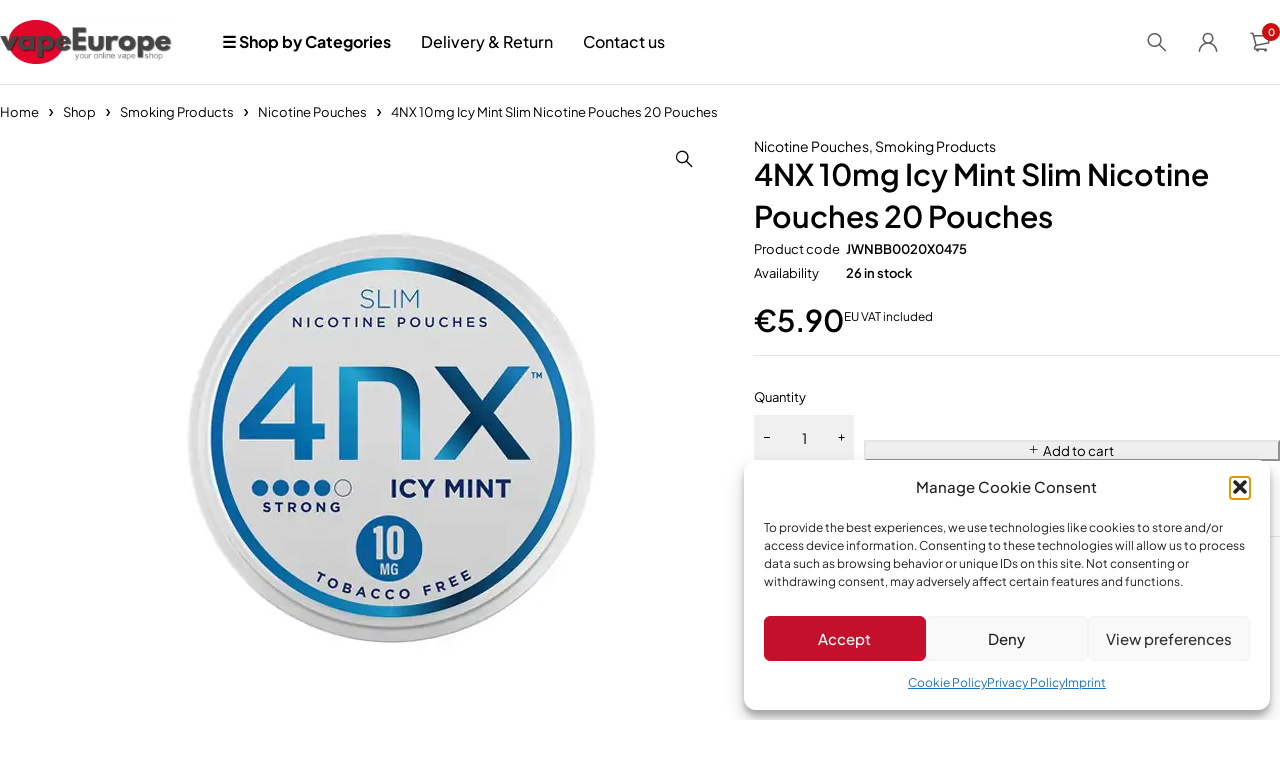

--- FILE ---
content_type: text/html; charset=UTF-8
request_url: https://vape-europe.com/shop/smoking-products/nicotine-pouches/4nx-10mg-icy-mint-slim-nicotine-pouches-20-pouches/
body_size: 24446
content:
<!DOCTYPE html>
<html dir="ltr" lang="en-US" prefix="og: https://ogp.me/ns#">
<head>
	<meta charset="UTF-8" />

	<meta name="viewport" content="width=device-width, initial-scale=1.0, maximum-scale=1" />

	<link rel="profile" href="//gmpg.org/xfn/11" />
					<script>document.documentElement.className = document.documentElement.className + ' yes-js js_active js'</script>
			<title>4NX 10mg Icy Mint Slim Nicotine Pouches 20 Pouches - Vape Shop Europe. Largest online vape store. EU Stock</title>
<input type="hidden" id="_elex_cpp_ajax_nonce" name="_elex_cpp_ajax_nonce" value="262fd44a23" /><input type="hidden" name="_wp_http_referer" value="/shop/smoking-products/nicotine-pouches/4nx-10mg-icy-mint-slim-nicotine-pouches-20-pouches/" />
		<!-- All in One SEO 4.8.6.1 - aioseo.com -->
	<meta name="description" content="A refreshing, chilly fusion of menthol and fresh mint, you can experience 4NX’s breezy mint taste where ever you want. The 4NX nicotine pouches are smoke free, odour free, spit free and can be used on the go at anytime. They make for a discreet and convenient method to help you overcome your nicotine cravings." />
	<meta name="robots" content="max-image-preview:large" />
	<link rel="canonical" href="https://vape-europe.com/shop/smoking-products/nicotine-pouches/4nx-10mg-icy-mint-slim-nicotine-pouches-20-pouches/" />
	<meta name="generator" content="All in One SEO (AIOSEO) 4.8.6.1" />
		<meta property="og:locale" content="en_US" />
		<meta property="og:site_name" content="Vape Shop Europe. Largest online vape store. EU Stock -" />
		<meta property="og:type" content="article" />
		<meta property="og:title" content="4NX 10mg Icy Mint Slim Nicotine Pouches 20 Pouches - Vape Shop Europe. Largest online vape store. EU Stock" />
		<meta property="og:description" content="A refreshing, chilly fusion of menthol and fresh mint, you can experience 4NX’s breezy mint taste where ever you want. The 4NX nicotine pouches are smoke free, odour free, spit free and can be used on the go at anytime. They make for a discreet and convenient method to help you overcome your nicotine cravings." />
		<meta property="og:url" content="https://vape-europe.com/shop/smoking-products/nicotine-pouches/4nx-10mg-icy-mint-slim-nicotine-pouches-20-pouches/" />
		<meta property="article:published_time" content="2024-02-28T15:53:39+00:00" />
		<meta property="article:modified_time" content="2024-09-16T05:25:00+00:00" />
		<meta property="article:publisher" content="https://facebook.com/vapeeurope" />
		<meta name="twitter:card" content="summary_large_image" />
		<meta name="twitter:title" content="4NX 10mg Icy Mint Slim Nicotine Pouches 20 Pouches - Vape Shop Europe. Largest online vape store. EU Stock" />
		<meta name="twitter:description" content="A refreshing, chilly fusion of menthol and fresh mint, you can experience 4NX’s breezy mint taste where ever you want. The 4NX nicotine pouches are smoke free, odour free, spit free and can be used on the go at anytime. They make for a discreet and convenient method to help you overcome your nicotine cravings." />
		<script type="application/ld+json" class="aioseo-schema">
			{"@context":"https:\/\/schema.org","@graph":[{"@type":"BreadcrumbList","@id":"https:\/\/vape-europe.com\/shop\/smoking-products\/nicotine-pouches\/4nx-10mg-icy-mint-slim-nicotine-pouches-20-pouches\/#breadcrumblist","itemListElement":[{"@type":"ListItem","@id":"https:\/\/vape-europe.com#listItem","position":1,"name":"Home","item":"https:\/\/vape-europe.com","nextItem":{"@type":"ListItem","@id":"https:\/\/vape-europe.com\/shop\/#listItem","name":"Shop"}},{"@type":"ListItem","@id":"https:\/\/vape-europe.com\/shop\/#listItem","position":2,"name":"Shop","item":"https:\/\/vape-europe.com\/shop\/","nextItem":{"@type":"ListItem","@id":"https:\/\/vape-europe.com\/product-category\/smoking-products\/#listItem","name":"Smoking Products"},"previousItem":{"@type":"ListItem","@id":"https:\/\/vape-europe.com#listItem","name":"Home"}},{"@type":"ListItem","@id":"https:\/\/vape-europe.com\/product-category\/smoking-products\/#listItem","position":3,"name":"Smoking Products","item":"https:\/\/vape-europe.com\/product-category\/smoking-products\/","nextItem":{"@type":"ListItem","@id":"https:\/\/vape-europe.com\/product-category\/smoking-products\/nicotine-pouches\/#listItem","name":"Nicotine Pouches"},"previousItem":{"@type":"ListItem","@id":"https:\/\/vape-europe.com\/shop\/#listItem","name":"Shop"}},{"@type":"ListItem","@id":"https:\/\/vape-europe.com\/product-category\/smoking-products\/nicotine-pouches\/#listItem","position":4,"name":"Nicotine Pouches","item":"https:\/\/vape-europe.com\/product-category\/smoking-products\/nicotine-pouches\/","nextItem":{"@type":"ListItem","@id":"https:\/\/vape-europe.com\/shop\/smoking-products\/nicotine-pouches\/4nx-10mg-icy-mint-slim-nicotine-pouches-20-pouches\/#listItem","name":"4NX 10mg Icy Mint Slim Nicotine Pouches 20 Pouches"},"previousItem":{"@type":"ListItem","@id":"https:\/\/vape-europe.com\/product-category\/smoking-products\/#listItem","name":"Smoking Products"}},{"@type":"ListItem","@id":"https:\/\/vape-europe.com\/shop\/smoking-products\/nicotine-pouches\/4nx-10mg-icy-mint-slim-nicotine-pouches-20-pouches\/#listItem","position":5,"name":"4NX 10mg Icy Mint Slim Nicotine Pouches 20 Pouches","previousItem":{"@type":"ListItem","@id":"https:\/\/vape-europe.com\/product-category\/smoking-products\/nicotine-pouches\/#listItem","name":"Nicotine Pouches"}}]},{"@type":"ItemPage","@id":"https:\/\/vape-europe.com\/shop\/smoking-products\/nicotine-pouches\/4nx-10mg-icy-mint-slim-nicotine-pouches-20-pouches\/#itempage","url":"https:\/\/vape-europe.com\/shop\/smoking-products\/nicotine-pouches\/4nx-10mg-icy-mint-slim-nicotine-pouches-20-pouches\/","name":"4NX 10mg Icy Mint Slim Nicotine Pouches 20 Pouches - Vape Shop Europe. Largest online vape store. EU Stock","description":"A refreshing, chilly fusion of menthol and fresh mint, you can experience 4NX\u2019s breezy mint taste where ever you want. The 4NX nicotine pouches are smoke free, odour free, spit free and can be used on the go at anytime. They make for a discreet and convenient method to help you overcome your nicotine cravings.","inLanguage":"en-US","isPartOf":{"@id":"https:\/\/vape-europe.com\/#website"},"breadcrumb":{"@id":"https:\/\/vape-europe.com\/shop\/smoking-products\/nicotine-pouches\/4nx-10mg-icy-mint-slim-nicotine-pouches-20-pouches\/#breadcrumblist"},"image":{"@type":"ImageObject","url":"https:\/\/vape-europe.com\/wp-content\/uploads\/2024\/02\/JWNBB0020X0475.jpg","@id":"https:\/\/vape-europe.com\/shop\/smoking-products\/nicotine-pouches\/4nx-10mg-icy-mint-slim-nicotine-pouches-20-pouches\/#mainImage","width":600,"height":600},"primaryImageOfPage":{"@id":"https:\/\/vape-europe.com\/shop\/smoking-products\/nicotine-pouches\/4nx-10mg-icy-mint-slim-nicotine-pouches-20-pouches\/#mainImage"},"datePublished":"2024-02-28T15:53:39+01:00","dateModified":"2024-09-16T07:25:00+02:00"},{"@type":"Organization","@id":"https:\/\/vape-europe.com\/#organization","name":"Vape Shop Europe. Largest online vape store. EU Stock","url":"https:\/\/vape-europe.com\/","logo":{"@type":"ImageObject","url":"https:\/\/vape-europe.com\/wp-content\/uploads\/2023\/11\/vapeeurope-retina-logo-1.jpg","@id":"https:\/\/vape-europe.com\/shop\/smoking-products\/nicotine-pouches\/4nx-10mg-icy-mint-slim-nicotine-pouches-20-pouches\/#organizationLogo","width":1880,"height":481},"image":{"@id":"https:\/\/vape-europe.com\/shop\/smoking-products\/nicotine-pouches\/4nx-10mg-icy-mint-slim-nicotine-pouches-20-pouches\/#organizationLogo"},"sameAs":["https:\/\/facebook.com\/vapeeurope"]},{"@type":"WebSite","@id":"https:\/\/vape-europe.com\/#website","url":"https:\/\/vape-europe.com\/","name":"Vape Shop Europe. Largest online vape store. EU Stock","inLanguage":"en-US","publisher":{"@id":"https:\/\/vape-europe.com\/#organization"}}]}
		</script>
		<!-- All in One SEO -->

<link rel='dns-prefetch' href='//fonts.googleapis.com' />
<link rel='preconnect' href='https://fonts.gstatic.com' crossorigin />
<link rel="alternate" type="application/rss+xml" title="Vape Shop Europe. Largest online vape store. EU Stock &raquo; Feed" href="https://vape-europe.com/feed/" />
<link rel="alternate" title="oEmbed (JSON)" type="application/json+oembed" href="https://vape-europe.com/wp-json/oembed/1.0/embed?url=https%3A%2F%2Fvape-europe.com%2Fshop%2Fsmoking-products%2Fnicotine-pouches%2F4nx-10mg-icy-mint-slim-nicotine-pouches-20-pouches%2F" />
<link rel="alternate" title="oEmbed (XML)" type="text/xml+oembed" href="https://vape-europe.com/wp-json/oembed/1.0/embed?url=https%3A%2F%2Fvape-europe.com%2Fshop%2Fsmoking-products%2Fnicotine-pouches%2F4nx-10mg-icy-mint-slim-nicotine-pouches-20-pouches%2F&#038;format=xml" />
<style id='wp-img-auto-sizes-contain-inline-css' type='text/css'>
img:is([sizes=auto i],[sizes^="auto," i]){contain-intrinsic-size:3000px 1500px}
/*# sourceURL=wp-img-auto-sizes-contain-inline-css */
</style>
<style id='wp-emoji-styles-inline-css' type='text/css'>

	img.wp-smiley, img.emoji {
		display: inline !important;
		border: none !important;
		box-shadow: none !important;
		height: 1em !important;
		width: 1em !important;
		margin: 0 0.07em !important;
		vertical-align: -0.1em !important;
		background: none !important;
		padding: 0 !important;
	}
/*# sourceURL=wp-emoji-styles-inline-css */
</style>
<link rel='stylesheet' id='wp-block-library-css' href='https://vape-europe.com/wp-includes/css/dist/block-library/style.min.css?ver=6.9' type='text/css' media='all' />
<style id='classic-theme-styles-inline-css' type='text/css'>
/*! This file is auto-generated */
.wp-block-button__link{color:#fff;background-color:#32373c;border-radius:9999px;box-shadow:none;text-decoration:none;padding:calc(.667em + 2px) calc(1.333em + 2px);font-size:1.125em}.wp-block-file__button{background:#32373c;color:#fff;text-decoration:none}
/*# sourceURL=/wp-includes/css/classic-themes.min.css */
</style>
<link rel='stylesheet' id='jquery-selectBox-css' href='https://vape-europe.com/wp-content/plugins/yith-woocommerce-wishlist/assets/css/jquery.selectBox.css?ver=1.2.0' type='text/css' media='all' />
<link rel='stylesheet' id='woocommerce_prettyPhoto_css-css' href='//vape-europe.com/wp-content/plugins/woocommerce/assets/css/prettyPhoto.css?ver=3.1.6' type='text/css' media='all' />
<link rel='stylesheet' id='yith-wcwl-main-css' href='https://vape-europe.com/wp-content/plugins/yith-woocommerce-wishlist/assets/css/style.css?ver=4.8.0' type='text/css' media='all' />
<style id='yith-wcwl-main-inline-css' type='text/css'>
 :root { --rounded-corners-radius: 16px; --add-to-cart-rounded-corners-radius: 16px; --color-headers-background: #F4F4F4; --feedback-duration: 3s } 
 :root { --rounded-corners-radius: 16px; --add-to-cart-rounded-corners-radius: 16px; --color-headers-background: #F4F4F4; --feedback-duration: 3s } 
/*# sourceURL=yith-wcwl-main-inline-css */
</style>
<style id='global-styles-inline-css' type='text/css'>
:root{--wp--preset--aspect-ratio--square: 1;--wp--preset--aspect-ratio--4-3: 4/3;--wp--preset--aspect-ratio--3-4: 3/4;--wp--preset--aspect-ratio--3-2: 3/2;--wp--preset--aspect-ratio--2-3: 2/3;--wp--preset--aspect-ratio--16-9: 16/9;--wp--preset--aspect-ratio--9-16: 9/16;--wp--preset--color--black: #000000;--wp--preset--color--cyan-bluish-gray: #abb8c3;--wp--preset--color--white: #ffffff;--wp--preset--color--pale-pink: #f78da7;--wp--preset--color--vivid-red: #cf2e2e;--wp--preset--color--luminous-vivid-orange: #ff6900;--wp--preset--color--luminous-vivid-amber: #fcb900;--wp--preset--color--light-green-cyan: #7bdcb5;--wp--preset--color--vivid-green-cyan: #00d084;--wp--preset--color--pale-cyan-blue: #8ed1fc;--wp--preset--color--vivid-cyan-blue: #0693e3;--wp--preset--color--vivid-purple: #9b51e0;--wp--preset--gradient--vivid-cyan-blue-to-vivid-purple: linear-gradient(135deg,rgb(6,147,227) 0%,rgb(155,81,224) 100%);--wp--preset--gradient--light-green-cyan-to-vivid-green-cyan: linear-gradient(135deg,rgb(122,220,180) 0%,rgb(0,208,130) 100%);--wp--preset--gradient--luminous-vivid-amber-to-luminous-vivid-orange: linear-gradient(135deg,rgb(252,185,0) 0%,rgb(255,105,0) 100%);--wp--preset--gradient--luminous-vivid-orange-to-vivid-red: linear-gradient(135deg,rgb(255,105,0) 0%,rgb(207,46,46) 100%);--wp--preset--gradient--very-light-gray-to-cyan-bluish-gray: linear-gradient(135deg,rgb(238,238,238) 0%,rgb(169,184,195) 100%);--wp--preset--gradient--cool-to-warm-spectrum: linear-gradient(135deg,rgb(74,234,220) 0%,rgb(151,120,209) 20%,rgb(207,42,186) 40%,rgb(238,44,130) 60%,rgb(251,105,98) 80%,rgb(254,248,76) 100%);--wp--preset--gradient--blush-light-purple: linear-gradient(135deg,rgb(255,206,236) 0%,rgb(152,150,240) 100%);--wp--preset--gradient--blush-bordeaux: linear-gradient(135deg,rgb(254,205,165) 0%,rgb(254,45,45) 50%,rgb(107,0,62) 100%);--wp--preset--gradient--luminous-dusk: linear-gradient(135deg,rgb(255,203,112) 0%,rgb(199,81,192) 50%,rgb(65,88,208) 100%);--wp--preset--gradient--pale-ocean: linear-gradient(135deg,rgb(255,245,203) 0%,rgb(182,227,212) 50%,rgb(51,167,181) 100%);--wp--preset--gradient--electric-grass: linear-gradient(135deg,rgb(202,248,128) 0%,rgb(113,206,126) 100%);--wp--preset--gradient--midnight: linear-gradient(135deg,rgb(2,3,129) 0%,rgb(40,116,252) 100%);--wp--preset--font-size--small: 13px;--wp--preset--font-size--medium: 20px;--wp--preset--font-size--large: 36px;--wp--preset--font-size--x-large: 42px;--wp--preset--spacing--20: 0.44rem;--wp--preset--spacing--30: 0.67rem;--wp--preset--spacing--40: 1rem;--wp--preset--spacing--50: 1.5rem;--wp--preset--spacing--60: 2.25rem;--wp--preset--spacing--70: 3.38rem;--wp--preset--spacing--80: 5.06rem;--wp--preset--shadow--natural: 6px 6px 9px rgba(0, 0, 0, 0.2);--wp--preset--shadow--deep: 12px 12px 50px rgba(0, 0, 0, 0.4);--wp--preset--shadow--sharp: 6px 6px 0px rgba(0, 0, 0, 0.2);--wp--preset--shadow--outlined: 6px 6px 0px -3px rgb(255, 255, 255), 6px 6px rgb(0, 0, 0);--wp--preset--shadow--crisp: 6px 6px 0px rgb(0, 0, 0);}:where(.is-layout-flex){gap: 0.5em;}:where(.is-layout-grid){gap: 0.5em;}body .is-layout-flex{display: flex;}.is-layout-flex{flex-wrap: wrap;align-items: center;}.is-layout-flex > :is(*, div){margin: 0;}body .is-layout-grid{display: grid;}.is-layout-grid > :is(*, div){margin: 0;}:where(.wp-block-columns.is-layout-flex){gap: 2em;}:where(.wp-block-columns.is-layout-grid){gap: 2em;}:where(.wp-block-post-template.is-layout-flex){gap: 1.25em;}:where(.wp-block-post-template.is-layout-grid){gap: 1.25em;}.has-black-color{color: var(--wp--preset--color--black) !important;}.has-cyan-bluish-gray-color{color: var(--wp--preset--color--cyan-bluish-gray) !important;}.has-white-color{color: var(--wp--preset--color--white) !important;}.has-pale-pink-color{color: var(--wp--preset--color--pale-pink) !important;}.has-vivid-red-color{color: var(--wp--preset--color--vivid-red) !important;}.has-luminous-vivid-orange-color{color: var(--wp--preset--color--luminous-vivid-orange) !important;}.has-luminous-vivid-amber-color{color: var(--wp--preset--color--luminous-vivid-amber) !important;}.has-light-green-cyan-color{color: var(--wp--preset--color--light-green-cyan) !important;}.has-vivid-green-cyan-color{color: var(--wp--preset--color--vivid-green-cyan) !important;}.has-pale-cyan-blue-color{color: var(--wp--preset--color--pale-cyan-blue) !important;}.has-vivid-cyan-blue-color{color: var(--wp--preset--color--vivid-cyan-blue) !important;}.has-vivid-purple-color{color: var(--wp--preset--color--vivid-purple) !important;}.has-black-background-color{background-color: var(--wp--preset--color--black) !important;}.has-cyan-bluish-gray-background-color{background-color: var(--wp--preset--color--cyan-bluish-gray) !important;}.has-white-background-color{background-color: var(--wp--preset--color--white) !important;}.has-pale-pink-background-color{background-color: var(--wp--preset--color--pale-pink) !important;}.has-vivid-red-background-color{background-color: var(--wp--preset--color--vivid-red) !important;}.has-luminous-vivid-orange-background-color{background-color: var(--wp--preset--color--luminous-vivid-orange) !important;}.has-luminous-vivid-amber-background-color{background-color: var(--wp--preset--color--luminous-vivid-amber) !important;}.has-light-green-cyan-background-color{background-color: var(--wp--preset--color--light-green-cyan) !important;}.has-vivid-green-cyan-background-color{background-color: var(--wp--preset--color--vivid-green-cyan) !important;}.has-pale-cyan-blue-background-color{background-color: var(--wp--preset--color--pale-cyan-blue) !important;}.has-vivid-cyan-blue-background-color{background-color: var(--wp--preset--color--vivid-cyan-blue) !important;}.has-vivid-purple-background-color{background-color: var(--wp--preset--color--vivid-purple) !important;}.has-black-border-color{border-color: var(--wp--preset--color--black) !important;}.has-cyan-bluish-gray-border-color{border-color: var(--wp--preset--color--cyan-bluish-gray) !important;}.has-white-border-color{border-color: var(--wp--preset--color--white) !important;}.has-pale-pink-border-color{border-color: var(--wp--preset--color--pale-pink) !important;}.has-vivid-red-border-color{border-color: var(--wp--preset--color--vivid-red) !important;}.has-luminous-vivid-orange-border-color{border-color: var(--wp--preset--color--luminous-vivid-orange) !important;}.has-luminous-vivid-amber-border-color{border-color: var(--wp--preset--color--luminous-vivid-amber) !important;}.has-light-green-cyan-border-color{border-color: var(--wp--preset--color--light-green-cyan) !important;}.has-vivid-green-cyan-border-color{border-color: var(--wp--preset--color--vivid-green-cyan) !important;}.has-pale-cyan-blue-border-color{border-color: var(--wp--preset--color--pale-cyan-blue) !important;}.has-vivid-cyan-blue-border-color{border-color: var(--wp--preset--color--vivid-cyan-blue) !important;}.has-vivid-purple-border-color{border-color: var(--wp--preset--color--vivid-purple) !important;}.has-vivid-cyan-blue-to-vivid-purple-gradient-background{background: var(--wp--preset--gradient--vivid-cyan-blue-to-vivid-purple) !important;}.has-light-green-cyan-to-vivid-green-cyan-gradient-background{background: var(--wp--preset--gradient--light-green-cyan-to-vivid-green-cyan) !important;}.has-luminous-vivid-amber-to-luminous-vivid-orange-gradient-background{background: var(--wp--preset--gradient--luminous-vivid-amber-to-luminous-vivid-orange) !important;}.has-luminous-vivid-orange-to-vivid-red-gradient-background{background: var(--wp--preset--gradient--luminous-vivid-orange-to-vivid-red) !important;}.has-very-light-gray-to-cyan-bluish-gray-gradient-background{background: var(--wp--preset--gradient--very-light-gray-to-cyan-bluish-gray) !important;}.has-cool-to-warm-spectrum-gradient-background{background: var(--wp--preset--gradient--cool-to-warm-spectrum) !important;}.has-blush-light-purple-gradient-background{background: var(--wp--preset--gradient--blush-light-purple) !important;}.has-blush-bordeaux-gradient-background{background: var(--wp--preset--gradient--blush-bordeaux) !important;}.has-luminous-dusk-gradient-background{background: var(--wp--preset--gradient--luminous-dusk) !important;}.has-pale-ocean-gradient-background{background: var(--wp--preset--gradient--pale-ocean) !important;}.has-electric-grass-gradient-background{background: var(--wp--preset--gradient--electric-grass) !important;}.has-midnight-gradient-background{background: var(--wp--preset--gradient--midnight) !important;}.has-small-font-size{font-size: var(--wp--preset--font-size--small) !important;}.has-medium-font-size{font-size: var(--wp--preset--font-size--medium) !important;}.has-large-font-size{font-size: var(--wp--preset--font-size--large) !important;}.has-x-large-font-size{font-size: var(--wp--preset--font-size--x-large) !important;}
:where(.wp-block-post-template.is-layout-flex){gap: 1.25em;}:where(.wp-block-post-template.is-layout-grid){gap: 1.25em;}
:where(.wp-block-term-template.is-layout-flex){gap: 1.25em;}:where(.wp-block-term-template.is-layout-grid){gap: 1.25em;}
:where(.wp-block-columns.is-layout-flex){gap: 2em;}:where(.wp-block-columns.is-layout-grid){gap: 2em;}
:root :where(.wp-block-pullquote){font-size: 1.5em;line-height: 1.6;}
/*# sourceURL=global-styles-inline-css */
</style>
<link rel='stylesheet' id='ts-style-css' href='https://vape-europe.com/wp-content/plugins/themesky/css/themesky.css?ver=1.0.4' type='text/css' media='all' />
<link rel='stylesheet' id='swiper-css' href='https://vape-europe.com/wp-content/plugins/themesky/css/swiper-bundle.min.css?ver=1.0.4' type='text/css' media='all' />
<link rel='stylesheet' id='photoswipe-css' href='https://vape-europe.com/wp-content/plugins/woocommerce/assets/css/photoswipe/photoswipe.min.css?ver=10.1.2' type='text/css' media='all' />
<link rel='stylesheet' id='photoswipe-default-skin-css' href='https://vape-europe.com/wp-content/plugins/woocommerce/assets/css/photoswipe/default-skin/default-skin.min.css?ver=10.1.2' type='text/css' media='all' />
<link rel='stylesheet' id='woocommerce-layout-css' href='https://vape-europe.com/wp-content/plugins/woocommerce/assets/css/woocommerce-layout.css?ver=10.1.2' type='text/css' media='all' />
<link rel='stylesheet' id='woocommerce-smallscreen-css' href='https://vape-europe.com/wp-content/plugins/woocommerce/assets/css/woocommerce-smallscreen.css?ver=10.1.2' type='text/css' media='only screen and (max-width: 768px)' />
<link rel='stylesheet' id='woocommerce-general-css' href='https://vape-europe.com/wp-content/plugins/woocommerce/assets/css/woocommerce.css?ver=10.1.2' type='text/css' media='all' />
<style id='woocommerce-inline-inline-css' type='text/css'>
.woocommerce form .form-row .required { visibility: visible; }
/*# sourceURL=woocommerce-inline-inline-css */
</style>
<link rel='stylesheet' id='cmplz-general-css' href='https://vape-europe.com/wp-content/plugins/complianz-gdpr/assets/css/cookieblocker.min.css?ver=1754924612' type='text/css' media='all' />
<link rel='stylesheet' id='woo-variation-swatches-css' href='https://vape-europe.com/wp-content/plugins/woo-variation-swatches/assets/css/frontend.min.css?ver=1742917808' type='text/css' media='all' />
<style id='woo-variation-swatches-inline-css' type='text/css'>
:root {
--wvs-tick:url("data:image/svg+xml;utf8,%3Csvg filter='drop-shadow(0px 0px 2px rgb(0 0 0 / .8))' xmlns='http://www.w3.org/2000/svg'  viewBox='0 0 30 30'%3E%3Cpath fill='none' stroke='%23ffffff' stroke-linecap='round' stroke-linejoin='round' stroke-width='4' d='M4 16L11 23 27 7'/%3E%3C/svg%3E");

--wvs-cross:url("data:image/svg+xml;utf8,%3Csvg filter='drop-shadow(0px 0px 5px rgb(255 255 255 / .6))' xmlns='http://www.w3.org/2000/svg' width='72px' height='72px' viewBox='0 0 24 24'%3E%3Cpath fill='none' stroke='%23ff0000' stroke-linecap='round' stroke-width='0.6' d='M5 5L19 19M19 5L5 19'/%3E%3C/svg%3E");
--wvs-single-product-item-width:30px;
--wvs-single-product-item-height:30px;
--wvs-single-product-item-font-size:16px}
/*# sourceURL=woo-variation-swatches-inline-css */
</style>
<link rel='stylesheet' id='brands-styles-css' href='https://vape-europe.com/wp-content/plugins/woocommerce/assets/css/brands.css?ver=10.1.2' type='text/css' media='all' />
<link rel='stylesheet' id='jquery-fixedheadertable-style-css' href='https://vape-europe.com/wp-content/plugins/yith-woocommerce-compare/assets/css/jquery.dataTables.css?ver=1.10.18' type='text/css' media='all' />
<link rel='stylesheet' id='yith_woocompare_page-css' href='https://vape-europe.com/wp-content/plugins/yith-woocommerce-compare/assets/css/compare.css?ver=3.3.0' type='text/css' media='all' />
<link rel='stylesheet' id='yith-woocompare-widget-css' href='https://vape-europe.com/wp-content/plugins/yith-woocommerce-compare/assets/css/widget.css?ver=3.3.0' type='text/css' media='all' />
<link rel='stylesheet' id='font-awesome-5-css' href='https://vape-europe.com/wp-content/themes/loobek/css/fontawesome.min.css?ver=1.4.0' type='text/css' media='all' />
<link rel='stylesheet' id='loobek-reset-css' href='https://vape-europe.com/wp-content/themes/loobek/css/reset.css?ver=1.4.0' type='text/css' media='all' />
<link rel='stylesheet' id='loobek-style-css' href='https://vape-europe.com/wp-content/themes/loobek/style.css?ver=1.4.0' type='text/css' media='all' />
<link rel='stylesheet' id='loobek-child-style-css' href='https://vape-europe.com/wp-content/themes/loobek-child/style.css?ver=6.9' type='text/css' media='all' />
<link rel="preload" as="style" href="https://fonts.googleapis.com/css?family=Plus%20Jakarta%20Sans:400,600,700,300,500&#038;display=swap&#038;ver=1748078858" /><link rel="stylesheet" href="https://fonts.googleapis.com/css?family=Plus%20Jakarta%20Sans:400,600,700,300,500&#038;display=swap&#038;ver=1748078858" media="print" onload="this.media='all'"><noscript><link rel="stylesheet" href="https://fonts.googleapis.com/css?family=Plus%20Jakarta%20Sans:400,600,700,300,500&#038;display=swap&#038;ver=1748078858" /></noscript><link rel='stylesheet' id='font-icomoon-icon-css' href='https://vape-europe.com/wp-content/themes/loobek/css/icomoon-icons.css?ver=1.4.0' type='text/css' media='all' />
<link rel='stylesheet' id='loobek-responsive-css' href='https://vape-europe.com/wp-content/themes/loobek/css/responsive.css?ver=1.4.0' type='text/css' media='all' />
<link rel='stylesheet' id='loobek-dynamic-css-css' href='https://vape-europe.com/wp-content/uploads/loobekchild.css?ver=1748078858' type='text/css' media='all' />
<script type="text/template" id="tmpl-variation-template">
	<div class="woocommerce-variation-description">{{{ data.variation.variation_description }}}</div>
	<div class="woocommerce-variation-price">{{{ data.variation.price_html }}}</div>
	<div class="woocommerce-variation-availability">{{{ data.variation.availability_html }}}</div>
</script>
<script type="text/template" id="tmpl-unavailable-variation-template">
	<p role="alert">Sorry, this product is unavailable. Please choose a different combination.</p>
</script>
<script type="text/javascript" src="https://vape-europe.com/wp-includes/js/jquery/jquery.min.js?ver=3.7.1" id="jquery-core-js"></script>
<script type="text/javascript" src="https://vape-europe.com/wp-includes/js/jquery/jquery-migrate.min.js?ver=3.4.1" id="jquery-migrate-js"></script>
<script type="text/javascript" id="elex-cpp-custom-jquery-js-extra">
/* <![CDATA[ */
var transalted_pmd = {"payment_id":{"apcopay":"Apcopay","bacs":"Direct bank transfer"},"tooltip":{"nodiscount":"No payment method discounts have been specified. Select a payment method from the drop-down to set up a discount.","allpaymentselected":"All available payment methods have been selected","inputalert":"Please enter value between 0 to 100","toggleon":"Click here to enable the discount","toggleoff":"Click here to disable the discount","inputtooltip":"Enter the discount percentage value from 0 to 100.","remove":"Click here to remove the discount."}};
//# sourceURL=elex-cpp-custom-jquery-js-extra
/* ]]> */
</script>
<script type="text/javascript" src="https://vape-europe.com/wp-content/plugins/elex-discount-per-payment-method/assets/js/plugin-scripts.js?ver=1.0" id="elex-cpp-custom-jquery-js"></script>
<script type="text/javascript" src="https://vape-europe.com/wp-content/plugins/woocommerce/assets/js/jquery-blockui/jquery.blockUI.min.js?ver=2.7.0-wc.10.1.2" id="jquery-blockui-js" data-wp-strategy="defer"></script>
<script type="text/javascript" id="wc-add-to-cart-js-extra">
/* <![CDATA[ */
var wc_add_to_cart_params = {"ajax_url":"/wp-admin/admin-ajax.php","wc_ajax_url":"/?wc-ajax=%%endpoint%%","i18n_view_cart":"View cart","cart_url":"https://vape-europe.com/cart/","is_cart":"","cart_redirect_after_add":"no"};
//# sourceURL=wc-add-to-cart-js-extra
/* ]]> */
</script>
<script type="text/javascript" src="https://vape-europe.com/wp-content/plugins/woocommerce/assets/js/frontend/add-to-cart.min.js?ver=10.1.2" id="wc-add-to-cart-js" defer="defer" data-wp-strategy="defer"></script>
<script type="text/javascript" src="https://vape-europe.com/wp-content/plugins/woocommerce/assets/js/zoom/jquery.zoom.min.js?ver=1.7.21-wc.10.1.2" id="zoom-js" defer="defer" data-wp-strategy="defer"></script>
<script type="text/javascript" src="https://vape-europe.com/wp-content/plugins/woocommerce/assets/js/flexslider/jquery.flexslider.min.js?ver=2.7.2-wc.10.1.2" id="flexslider-js" defer="defer" data-wp-strategy="defer"></script>
<script type="text/javascript" src="https://vape-europe.com/wp-content/plugins/woocommerce/assets/js/photoswipe/photoswipe.min.js?ver=4.1.1-wc.10.1.2" id="photoswipe-js" defer="defer" data-wp-strategy="defer"></script>
<script type="text/javascript" src="https://vape-europe.com/wp-content/plugins/woocommerce/assets/js/photoswipe/photoswipe-ui-default.min.js?ver=4.1.1-wc.10.1.2" id="photoswipe-ui-default-js" defer="defer" data-wp-strategy="defer"></script>
<script type="text/javascript" id="wc-single-product-js-extra">
/* <![CDATA[ */
var wc_single_product_params = {"i18n_required_rating_text":"Please select a rating","i18n_rating_options":["1 of 5 stars","2 of 5 stars","3 of 5 stars","4 of 5 stars","5 of 5 stars"],"i18n_product_gallery_trigger_text":"View full-screen image gallery","review_rating_required":"yes","flexslider":{"rtl":false,"animation":"slide","smoothHeight":true,"directionNav":false,"controlNav":"thumbnails","slideshow":false,"animationSpeed":500,"animationLoop":false,"allowOneSlide":false},"zoom_enabled":"1","zoom_options":[],"photoswipe_enabled":"1","photoswipe_options":{"shareEl":false,"closeOnScroll":false,"history":false,"hideAnimationDuration":0,"showAnimationDuration":0},"flexslider_enabled":"1"};
//# sourceURL=wc-single-product-js-extra
/* ]]> */
</script>
<script type="text/javascript" src="https://vape-europe.com/wp-content/plugins/woocommerce/assets/js/frontend/single-product.min.js?ver=10.1.2" id="wc-single-product-js" defer="defer" data-wp-strategy="defer"></script>
<script type="text/javascript" src="https://vape-europe.com/wp-content/plugins/woocommerce/assets/js/js-cookie/js.cookie.min.js?ver=2.1.4-wc.10.1.2" id="js-cookie-js" defer="defer" data-wp-strategy="defer"></script>
<script type="text/javascript" id="woocommerce-js-extra">
/* <![CDATA[ */
var woocommerce_params = {"ajax_url":"/wp-admin/admin-ajax.php","wc_ajax_url":"/?wc-ajax=%%endpoint%%","i18n_password_show":"Show password","i18n_password_hide":"Hide password"};
//# sourceURL=woocommerce-js-extra
/* ]]> */
</script>
<script type="text/javascript" src="https://vape-europe.com/wp-content/plugins/woocommerce/assets/js/frontend/woocommerce.min.js?ver=10.1.2" id="woocommerce-js" defer="defer" data-wp-strategy="defer"></script>
<script type="text/javascript" src="https://vape-europe.com/wp-includes/js/underscore.min.js?ver=1.13.7" id="underscore-js"></script>
<script type="text/javascript" id="wp-util-js-extra">
/* <![CDATA[ */
var _wpUtilSettings = {"ajax":{"url":"/wp-admin/admin-ajax.php"}};
//# sourceURL=wp-util-js-extra
/* ]]> */
</script>
<script type="text/javascript" src="https://vape-europe.com/wp-includes/js/wp-util.min.js?ver=6.9" id="wp-util-js"></script>
<script type="text/javascript" id="wc-cart-fragments-js-extra">
/* <![CDATA[ */
var wc_cart_fragments_params = {"ajax_url":"/wp-admin/admin-ajax.php","wc_ajax_url":"/?wc-ajax=%%endpoint%%","cart_hash_key":"wc_cart_hash_e97c9c37be7f11b8e3db342b6db6559c","fragment_name":"wc_fragments_e97c9c37be7f11b8e3db342b6db6559c","request_timeout":"5000"};
//# sourceURL=wc-cart-fragments-js-extra
/* ]]> */
</script>
<script type="text/javascript" src="https://vape-europe.com/wp-content/plugins/woocommerce/assets/js/frontend/cart-fragments.min.js?ver=10.1.2" id="wc-cart-fragments-js" defer="defer" data-wp-strategy="defer"></script>
<script type="text/javascript" id="wc-add-to-cart-variation-js-extra">
/* <![CDATA[ */
var wc_add_to_cart_variation_params = {"wc_ajax_url":"/?wc-ajax=%%endpoint%%","i18n_no_matching_variations_text":"Sorry, no products matched your selection. Please choose a different combination.","i18n_make_a_selection_text":"Please select some product options before adding this product to your cart.","i18n_unavailable_text":"Sorry, this product is unavailable. Please choose a different combination.","i18n_reset_alert_text":"Your selection has been reset. Please select some product options before adding this product to your cart.","woo_variation_swatches_ajax_variation_threshold_min":"30","woo_variation_swatches_ajax_variation_threshold_max":"100","woo_variation_swatches_total_children":{}};
//# sourceURL=wc-add-to-cart-variation-js-extra
/* ]]> */
</script>
<script type="text/javascript" src="https://vape-europe.com/wp-content/plugins/woocommerce/assets/js/frontend/add-to-cart-variation.min.js?ver=10.1.2" id="wc-add-to-cart-variation-js" defer="defer" data-wp-strategy="defer"></script>
<script type="text/javascript" src="https://static.apcopay.tech/hostedjs/apcopay.js?ver=1.0.0" id="apcopay-js"></script>
<link rel="https://api.w.org/" href="https://vape-europe.com/wp-json/" /><link rel="alternate" title="JSON" type="application/json" href="https://vape-europe.com/wp-json/wp/v2/product/41082" /><link rel="EditURI" type="application/rsd+xml" title="RSD" href="https://vape-europe.com/xmlrpc.php?rsd" />
<meta name="generator" content="WordPress 6.9" />
<meta name="generator" content="WooCommerce 10.1.2" />
<link rel='shortlink' href='https://vape-europe.com/?p=41082' />
<meta name="generator" content="Redux 4.5.7" />			<style>.cmplz-hidden {
					display: none !important;
				}</style>	<noscript><style>.woocommerce-product-gallery{ opacity: 1 !important; }</style></noscript>
	<meta name="generator" content="Elementor 3.34.0; features: e_font_icon_svg, additional_custom_breakpoints; settings: css_print_method-external, google_font-enabled, font_display-swap">
			<style>
				.e-con.e-parent:nth-of-type(n+4):not(.e-lazyloaded):not(.e-no-lazyload),
				.e-con.e-parent:nth-of-type(n+4):not(.e-lazyloaded):not(.e-no-lazyload) * {
					background-image: none !important;
				}
				@media screen and (max-height: 1024px) {
					.e-con.e-parent:nth-of-type(n+3):not(.e-lazyloaded):not(.e-no-lazyload),
					.e-con.e-parent:nth-of-type(n+3):not(.e-lazyloaded):not(.e-no-lazyload) * {
						background-image: none !important;
					}
				}
				@media screen and (max-height: 640px) {
					.e-con.e-parent:nth-of-type(n+2):not(.e-lazyloaded):not(.e-no-lazyload),
					.e-con.e-parent:nth-of-type(n+2):not(.e-lazyloaded):not(.e-no-lazyload) * {
						background-image: none !important;
					}
				}
			</style>
			<link rel="icon" href="https://vape-europe.com/wp-content/uploads/2024/08/vape-europe-favi-46x46.png" sizes="32x32" />
<link rel="icon" href="https://vape-europe.com/wp-content/uploads/2024/08/vape-europe-favi-300x300.png" sizes="192x192" />
<link rel="apple-touch-icon" href="https://vape-europe.com/wp-content/uploads/2024/08/vape-europe-favi-300x300.png" />
<meta name="msapplication-TileImage" content="https://vape-europe.com/wp-content/uploads/2024/08/vape-europe-favi-300x300.png" />
		<style type="text/css" id="wp-custom-css">
			.avwp-av button.yes {
	background: #C3112C;
}
.woocommerce-variation-description {display: none;}		</style>
		</head>
<body data-cmplz=1 class="wp-singular product-template-default single single-product postid-41082 wp-custom-logo wp-theme-loobek wp-child-theme-loobek-child theme-loobek woocommerce woocommerce-page woocommerce-no-js woo-variation-swatches wvs-behavior-blur wvs-theme-loobek-child wvs-show-label wider image-button-radius header-v11 header-number-style-v1 header-mobile-v1 hidden-compare product-label-rectangle label-align-horizontal product-hover-style-v3 product-mobile-style-v1 cart-quantity-inline ts_desktop elementor-default elementor-kit-48421">
<div id="page" class="hfeed site">

			
		<!-- Page Slider -->
				
				
		
<header class="ts-header header-sticky menu-middle ">
	<div class="overlay"></div>
	<div class="header-template">
		<div class="header-middle">
			<div class="container">
				
								<div class="header-left visible-phone">
				
										<div class="ts-mobile-icon-toggle">
						<span class="icon"></span>
					</div>
										
										<div class="search-button"><span class="icon"></span></div>
										
				</div>
									
				<div class="logo-wrapper">		<div class="logo">
			<a href="https://vape-europe.com/">
							<img src="https://vape-europe.com/wp-content/uploads/2023/11/vapeeurope-retina-logo-1.jpg" alt="Loobek" title="Loobek" class="normal-logo" />
						
							<img src="https://vape-europe.com/wp-content/uploads/2023/11/vapeeurope-retina-logo-1.jpg" alt="Loobek" title="Loobek" class="mobile-logo" />
						
							<img src="https://vape-europe.com/wp-content/uploads/2023/11/vapeeurope-retina-logo-1.jpg" alt="Loobek" title="Loobek" class="sticky-logo" />
						
						
						</a>
		</div>
		</div>
				
				<div class="menu-wrapper hidden-phone">
					<div class="ts-menu">
						<nav class="main-menu ts-mega-menu-wrapper"><ul id="menu-menu-case-01" class="menu"><li id="menu-item-49361" class="menu-item menu-item-type-post_type menu-item-object-ts_mega_menu menu-item-49361 hide ts-megamenu ts-megamenu-columns--2 ts-megamenu-fullwidth ts-megamenu-fullwidth-stretch parent">
	<a href="https://vape-europe.com/ts_mega_menu/menu-categories/"><span class="menu-label"><b>☰ Shop by Categories</b></span></a><span class="ts-menu-drop-icon"></span>
<ul class="sub-menu">
<li><div class="ts-megamenu-widgets-container ts-megamenu-container">		<div data-elementor-type="wp-post" data-elementor-id="48592" class="elementor elementor-48592" data-elementor-post-type="ts_mega_menu">
				<div class="elementor-element elementor-element-896119a e-flex e-con-boxed e-con e-parent" data-id="896119a" data-element_type="container">
					<div class="e-con-inner">
		<div class="elementor-element elementor-element-a0faaa9 e-con-full e-flex e-con e-child" data-id="a0faaa9" data-element_type="container">
		<div class="elementor-element elementor-element-e2f4e21 e-con-full e-flex e-con e-child" data-id="e2f4e21" data-element_type="container">
				<div class="elementor-element elementor-element-dc1fa58 elementor-widget elementor-widget-image" data-id="dc1fa58" data-element_type="widget" data-widget_type="image.default">
				<div class="elementor-widget-container">
																<a href="https://vape-europe.com/product-category/cat-phones/">
							<img fetchpriority="high" width="600" height="600" src="https://vape-europe.com/wp-content/uploads/2023/06/eliquidsmega-2.jpg" class="elementor-animation-grow-rotate attachment-full size-full wp-image-49184" alt="vape shop europe" srcset="https://vape-europe.com/wp-content/uploads/2023/06/eliquidsmega-2.jpg 600w, https://vape-europe.com/wp-content/uploads/2023/06/eliquidsmega-2-300x300.jpg 300w, https://vape-europe.com/wp-content/uploads/2023/06/eliquidsmega-2-150x150.jpg 150w, https://vape-europe.com/wp-content/uploads/2023/06/eliquidsmega-2-340x340.jpg 340w, https://vape-europe.com/wp-content/uploads/2023/06/eliquidsmega-2-120x120.jpg 120w, https://vape-europe.com/wp-content/uploads/2023/06/eliquidsmega-2-48x48.jpg 48w, https://vape-europe.com/wp-content/uploads/2023/06/eliquidsmega-2-100x100.jpg 100w, https://vape-europe.com/wp-content/uploads/2023/06/eliquidsmega-2-50x50.jpg 50w, https://vape-europe.com/wp-content/uploads/2023/06/eliquidsmega-2-64x64.jpg 64w, https://vape-europe.com/wp-content/uploads/2023/06/eliquidsmega-2-46x46.jpg 46w" sizes="(max-width: 600px) 100vw, 600px" />								</a>
															</div>
				</div>
				</div>
				<div class="elementor-element elementor-element-95d218a elementor-widget elementor-widget-heading" data-id="95d218a" data-element_type="widget" data-widget_type="heading.default">
				<div class="elementor-widget-container">
					<h3 class="elementor-heading-title elementor-size-default"><a href="https://vape-europe.com/product-category/e-liquids-vaping-products/">E-liquids</a></h3>				</div>
				</div>
				<div class="elementor-element elementor-element-cd92074 elementor-icon-list--layout-traditional elementor-list-item-link-full_width elementor-widget elementor-widget-icon-list" data-id="cd92074" data-element_type="widget" data-widget_type="icon-list.default">
				<div class="elementor-widget-container">
							<ul class="elementor-icon-list-items">
							<li class="elementor-icon-list-item">
											<a href="https://vape-europe.com/product-category/e-liquids-vaping-products/shortfill/">

											<span class="elementor-icon-list-text">Shortfill (zero Nic)</span>
											</a>
									</li>
								<li class="elementor-icon-list-item">
											<a href="https://vape-europe.com/product-category/e-liquids-vaping-products/freebase-e-liquids/">

											<span class="elementor-icon-list-text"><b>Freebase Nicotine</b></span>
											</a>
									</li>
								<li class="elementor-icon-list-item">
											<a href="https://vape-europe.com/product-category/e-liquids-vaping-products/freebase-e-liquids/freebase-e-liquids-3mg/">

											<span class="elementor-icon-list-text">3mg</span>
											</a>
									</li>
								<li class="elementor-icon-list-item">
											<a href="https://vape-europe.com/product-category/e-liquids-vaping-products/freebase-e-liquids/freebase-e-liquids-6mg/">

											<span class="elementor-icon-list-text">6mg</span>
											</a>
									</li>
								<li class="elementor-icon-list-item">
											<a href="https://vape-europe.com/product-category/e-liquids-vaping-products/freebase-e-liquids/freebase-e-liquids-12mg/">

											<span class="elementor-icon-list-text">12mg</span>
											</a>
									</li>
								<li class="elementor-icon-list-item">
											<a href="https://vape-europe.com/product-category/e-liquids-vaping-products/freebase-e-liquids/freebase-e-liquids-18mg/">

											<span class="elementor-icon-list-text">18mg</span>
											</a>
									</li>
								<li class="elementor-icon-list-item">
											<a href="https://vape-europe.com/product-category/e-liquids-vaping-products/nic-shots-salts-vaping-products/">

											<span class="elementor-icon-list-text"><b>Nicotine Salt</b></span>
											</a>
									</li>
								<li class="elementor-icon-list-item">
											<a href="https://vape-europe.com/product-category/e-liquids-vaping-products/nic-shots-salts-vaping-products/nic-shots-salts-10mg/">

											<span class="elementor-icon-list-text">10mg</span>
											</a>
									</li>
								<li class="elementor-icon-list-item">
											<a href="https://vape-europe.com/product-category/e-liquids-vaping-products/nic-shots-salts-vaping-products/nic-shots-salts-20mg/">

											<span class="elementor-icon-list-text">20mg</span>
											</a>
									</li>
								<li class="elementor-icon-list-item">
											<a href="https://vape-europe.com/product-category/e-liquids-vaping-products/flavourless-freebase-and-nic-salt/">

											<span class="elementor-icon-list-text"><b>Nicotine Shots</b></span>
											</a>
									</li>
						</ul>
						</div>
				</div>
				</div>
		<div class="elementor-element elementor-element-795e82a e-con-full e-flex e-con e-child" data-id="795e82a" data-element_type="container">
		<div class="elementor-element elementor-element-ad3cb2c e-con-full e-flex e-con e-child" data-id="ad3cb2c" data-element_type="container">
				<div class="elementor-element elementor-element-341874b elementor-widget elementor-widget-image" data-id="341874b" data-element_type="widget" data-widget_type="image.default">
				<div class="elementor-widget-container">
																<a href="https://vape-europe.com/product-category/cat-phones/">
							<img width="600" height="600" src="https://vape-europe.com/wp-content/uploads/2023/06/disposablevapesmega-1.jpg" class="elementor-animation-grow-rotate attachment-full size-full wp-image-49187" alt="vape shop europe" srcset="https://vape-europe.com/wp-content/uploads/2023/06/disposablevapesmega-1.jpg 600w, https://vape-europe.com/wp-content/uploads/2023/06/disposablevapesmega-1-300x300.jpg 300w, https://vape-europe.com/wp-content/uploads/2023/06/disposablevapesmega-1-150x150.jpg 150w, https://vape-europe.com/wp-content/uploads/2023/06/disposablevapesmega-1-340x340.jpg 340w, https://vape-europe.com/wp-content/uploads/2023/06/disposablevapesmega-1-120x120.jpg 120w, https://vape-europe.com/wp-content/uploads/2023/06/disposablevapesmega-1-48x48.jpg 48w, https://vape-europe.com/wp-content/uploads/2023/06/disposablevapesmega-1-100x100.jpg 100w, https://vape-europe.com/wp-content/uploads/2023/06/disposablevapesmega-1-50x50.jpg 50w, https://vape-europe.com/wp-content/uploads/2023/06/disposablevapesmega-1-64x64.jpg 64w, https://vape-europe.com/wp-content/uploads/2023/06/disposablevapesmega-1-46x46.jpg 46w" sizes="(max-width: 600px) 100vw, 600px" />								</a>
															</div>
				</div>
				</div>
				<div class="elementor-element elementor-element-7d6d59b elementor-widget elementor-widget-heading" data-id="7d6d59b" data-element_type="widget" data-widget_type="heading.default">
				<div class="elementor-widget-container">
					<h3 class="elementor-heading-title elementor-size-default"><a href="https://vape-europe.com/product-category/vape-disposables-vaping-products/">Disposable Vapes</a></h3>				</div>
				</div>
				<div class="elementor-element elementor-element-4742cac elementor-icon-list--layout-traditional elementor-list-item-link-full_width elementor-widget elementor-widget-icon-list" data-id="4742cac" data-element_type="widget" data-widget_type="icon-list.default">
				<div class="elementor-widget-container">
							<ul class="elementor-icon-list-items">
							<li class="elementor-icon-list-item">
											<a href="https://vape-europe.com/product-category/vape-disposables-vaping-products/disposable-vape-0mg/">

											<span class="elementor-icon-list-text">0mg</span>
											</a>
									</li>
								<li class="elementor-icon-list-item">
											<a href="https://vape-europe.com/product-category/vape-disposables-vaping-products/disposable-vape-10mg/">

											<span class="elementor-icon-list-text">10mg </span>
											</a>
									</li>
								<li class="elementor-icon-list-item">
											<a href="https://vape-europe.com/product-category/vape-disposables-vaping-products/disposable-vape-20mg/">

											<span class="elementor-icon-list-text">20mg</span>
											</a>
									</li>
								<li class="elementor-icon-list-item">
											<a href="https://vape-europe.com/product-category/vape-disposables-vaping-products/prefilled-pods/">

											<span class="elementor-icon-list-text"><b>Prefilled Pods</b></span>
											</a>
									</li>
						</ul>
						</div>
				</div>
				</div>
		<div class="elementor-element elementor-element-7048095 e-con-full e-flex e-con e-child" data-id="7048095" data-element_type="container">
		<div class="elementor-element elementor-element-a10d202 e-con-full e-flex e-con e-child" data-id="a10d202" data-element_type="container">
				<div class="elementor-element elementor-element-c3138fc elementor-widget elementor-widget-image" data-id="c3138fc" data-element_type="widget" data-widget_type="image.default">
				<div class="elementor-widget-container">
																<a href="https://vape-europe.com/product-category/cat-phones/">
							<img width="600" height="600" src="https://vape-europe.com/wp-content/uploads/2023/06/vapekitsmega-1.jpg" class="elementor-animation-grow-rotate attachment-full size-full wp-image-49186" alt="vape shop europe" srcset="https://vape-europe.com/wp-content/uploads/2023/06/vapekitsmega-1.jpg 600w, https://vape-europe.com/wp-content/uploads/2023/06/vapekitsmega-1-300x300.jpg 300w, https://vape-europe.com/wp-content/uploads/2023/06/vapekitsmega-1-150x150.jpg 150w, https://vape-europe.com/wp-content/uploads/2023/06/vapekitsmega-1-340x340.jpg 340w, https://vape-europe.com/wp-content/uploads/2023/06/vapekitsmega-1-120x120.jpg 120w, https://vape-europe.com/wp-content/uploads/2023/06/vapekitsmega-1-48x48.jpg 48w, https://vape-europe.com/wp-content/uploads/2023/06/vapekitsmega-1-100x100.jpg 100w, https://vape-europe.com/wp-content/uploads/2023/06/vapekitsmega-1-50x50.jpg 50w, https://vape-europe.com/wp-content/uploads/2023/06/vapekitsmega-1-64x64.jpg 64w, https://vape-europe.com/wp-content/uploads/2023/06/vapekitsmega-1-46x46.jpg 46w" sizes="(max-width: 600px) 100vw, 600px" />								</a>
															</div>
				</div>
				</div>
				<div class="elementor-element elementor-element-dcc1ad6 elementor-widget elementor-widget-heading" data-id="dcc1ad6" data-element_type="widget" data-widget_type="heading.default">
				<div class="elementor-widget-container">
					<h3 class="elementor-heading-title elementor-size-default">Vape Kits</h3>				</div>
				</div>
				<div class="elementor-element elementor-element-8b5e488 elementor-icon-list--layout-traditional elementor-list-item-link-full_width elementor-widget elementor-widget-icon-list" data-id="8b5e488" data-element_type="widget" data-widget_type="icon-list.default">
				<div class="elementor-widget-container">
							<ul class="elementor-icon-list-items">
							<li class="elementor-icon-list-item">
											<a href="https://vape-europe.com/product-category/vape-kits-vaping-products/smok/">

											<span class="elementor-icon-list-text">Smok</span>
											</a>
									</li>
								<li class="elementor-icon-list-item">
											<a href="https://vape-europe.com/product-category/vape-kits-vaping-products/voopoo-vape-kits-vaping-products/">

											<span class="elementor-icon-list-text">Voopoo</span>
											</a>
									</li>
								<li class="elementor-icon-list-item">
											<a href="https://vape-europe.com/product-category/vape-kits-vaping-products/uwell-vape-kits-vaping-products/">

											<span class="elementor-icon-list-text">Uwell</span>
											</a>
									</li>
								<li class="elementor-icon-list-item">
											<a href="https://vape-europe.com/product-category/vape-kits-vaping-products/aspire-vape-kits-vaping-products/">

											<span class="elementor-icon-list-text">Aspire</span>
											</a>
									</li>
								<li class="elementor-icon-list-item">
											<a href="https://vape-europe.com/product-category/vape-kits-vaping-products/geekvape-vape-kits-vaping-products/">

											<span class="elementor-icon-list-text">Geekvape</span>
											</a>
									</li>
								<li class="elementor-icon-list-item">
											<a href="https://vape-europe.com/product-category/vape-kits-vaping-products/vaporesso-vape-kits-vaping-products/">

											<span class="elementor-icon-list-text">Vaporesso</span>
											</a>
									</li>
								<li class="elementor-icon-list-item">
											<a href="https://vape-europe.com/product-category/vape-kits-vaping-products/freemax/">

											<span class="elementor-icon-list-text">Freemax</span>
											</a>
									</li>
								<li class="elementor-icon-list-item">
											<a href="https://vape-europe.com/product-category/vape-kits-vaping-products/innokin-vape-kits-vaping-products/">

											<span class="elementor-icon-list-text">Innokin</span>
											</a>
									</li>
								<li class="elementor-icon-list-item">
											<a href="https://vape-europe.com/product-category/vape-kits-vaping-products/oxva-vape-kits-vaping-products/">

											<span class="elementor-icon-list-text">OXVA</span>
											</a>
									</li>
								<li class="elementor-icon-list-item">
											<a href="https://vape-europe.com/product-category/vape-kits/mods/">

											<span class="elementor-icon-list-text">Mods</span>
											</a>
									</li>
						</ul>
						</div>
				</div>
				</div>
		<div class="elementor-element elementor-element-e4b7ffd e-con-full e-flex e-con e-child" data-id="e4b7ffd" data-element_type="container">
		<div class="elementor-element elementor-element-641d833 e-con-full e-flex e-con e-child" data-id="641d833" data-element_type="container">
				<div class="elementor-element elementor-element-dbf0cf0 elementor-widget elementor-widget-image" data-id="dbf0cf0" data-element_type="widget" data-widget_type="image.default">
				<div class="elementor-widget-container">
																<a href="https://vape-europe.com/product-category/cat-phones/">
							<img loading="lazy" width="600" height="600" src="https://vape-europe.com/wp-content/uploads/2023/06/vapecoilsvapepodsmega.jpg" class="elementor-animation-grow-rotate attachment-full size-full wp-image-49188" alt="" srcset="https://vape-europe.com/wp-content/uploads/2023/06/vapecoilsvapepodsmega.jpg 600w, https://vape-europe.com/wp-content/uploads/2023/06/vapecoilsvapepodsmega-300x300.jpg 300w, https://vape-europe.com/wp-content/uploads/2023/06/vapecoilsvapepodsmega-150x150.jpg 150w, https://vape-europe.com/wp-content/uploads/2023/06/vapecoilsvapepodsmega-340x340.jpg 340w, https://vape-europe.com/wp-content/uploads/2023/06/vapecoilsvapepodsmega-120x120.jpg 120w, https://vape-europe.com/wp-content/uploads/2023/06/vapecoilsvapepodsmega-48x48.jpg 48w, https://vape-europe.com/wp-content/uploads/2023/06/vapecoilsvapepodsmega-100x100.jpg 100w, https://vape-europe.com/wp-content/uploads/2023/06/vapecoilsvapepodsmega-50x50.jpg 50w, https://vape-europe.com/wp-content/uploads/2023/06/vapecoilsvapepodsmega-64x64.jpg 64w, https://vape-europe.com/wp-content/uploads/2023/06/vapecoilsvapepodsmega-46x46.jpg 46w" sizes="(max-width: 600px) 100vw, 600px" />								</a>
															</div>
				</div>
				</div>
				<div class="elementor-element elementor-element-aefe505 elementor-widget elementor-widget-heading" data-id="aefe505" data-element_type="widget" data-widget_type="heading.default">
				<div class="elementor-widget-container">
					<h3 class="elementor-heading-title elementor-size-default"><a href="https://vape-europe.com/product-category/coils/">Vape Pods &amp; Coils</a></h3>				</div>
				</div>
				<div class="elementor-element elementor-element-9de2c58 elementor-icon-list--layout-traditional elementor-list-item-link-full_width elementor-widget elementor-widget-icon-list" data-id="9de2c58" data-element_type="widget" data-widget_type="icon-list.default">
				<div class="elementor-widget-container">
							<ul class="elementor-icon-list-items">
							<li class="elementor-icon-list-item">
											<a href="https://vape-europe.com/product-category/coils/smok-coils/">

											<span class="elementor-icon-list-text">Smok</span>
											</a>
									</li>
								<li class="elementor-icon-list-item">
											<a href="https://vape-europe.com/product-category/coils/voopoo/">

											<span class="elementor-icon-list-text">Voopoo</span>
											</a>
									</li>
								<li class="elementor-icon-list-item">
											<a href="https://vape-europe.com/product-category/coils/uwell/">

											<span class="elementor-icon-list-text">Uwell</span>
											</a>
									</li>
								<li class="elementor-icon-list-item">
											<a href="https://vape-europe.com/product-category/coils/aspire/">

											<span class="elementor-icon-list-text">Aspire</span>
											</a>
									</li>
								<li class="elementor-icon-list-item">
											<a href="https://vape-europe.com/product-category/coils/geekvape/">

											<span class="elementor-icon-list-text">Geekvape</span>
											</a>
									</li>
								<li class="elementor-icon-list-item">
											<a href="https://vape-europe.com/product-category/coils/vaporesso/">

											<span class="elementor-icon-list-text">Vaporesso</span>
											</a>
									</li>
								<li class="elementor-icon-list-item">
											<a href="https://vape-europe.com/product-category/coils/freeemax/">

											<span class="elementor-icon-list-text">Freemax</span>
											</a>
									</li>
								<li class="elementor-icon-list-item">
											<a href="https://vape-europe.com/product-category/coils/innokin/">

											<span class="elementor-icon-list-text">Innokin</span>
											</a>
									</li>
								<li class="elementor-icon-list-item">
											<a href="https://vape-europe.com/product-category/coils/oxva/">

											<span class="elementor-icon-list-text">OXVA</span>
											</a>
									</li>
						</ul>
						</div>
				</div>
				</div>
		<div class="elementor-element elementor-element-4f61cdb e-con-full e-flex e-con e-child" data-id="4f61cdb" data-element_type="container">
		<div class="elementor-element elementor-element-4e99e57 e-con-full e-flex e-con e-child" data-id="4e99e57" data-element_type="container">
				<div class="elementor-element elementor-element-a404fd8 elementor-widget elementor-widget-image" data-id="a404fd8" data-element_type="widget" data-widget_type="image.default">
				<div class="elementor-widget-container">
																<a href="https://vape-europe.com/product-category/cat-phones/">
							<img loading="lazy" width="600" height="600" src="https://vape-europe.com/wp-content/uploads/2023/06/diymega.jpg" class="elementor-animation-grow-rotate attachment-full size-full wp-image-49357" alt="vape shop europe" srcset="https://vape-europe.com/wp-content/uploads/2023/06/diymega.jpg 600w, https://vape-europe.com/wp-content/uploads/2023/06/diymega-300x300.jpg 300w, https://vape-europe.com/wp-content/uploads/2023/06/diymega-150x150.jpg 150w, https://vape-europe.com/wp-content/uploads/2023/06/diymega-340x340.jpg 340w, https://vape-europe.com/wp-content/uploads/2023/06/diymega-120x120.jpg 120w, https://vape-europe.com/wp-content/uploads/2023/06/diymega-48x48.jpg 48w, https://vape-europe.com/wp-content/uploads/2023/06/diymega-100x100.jpg 100w, https://vape-europe.com/wp-content/uploads/2023/06/diymega-50x50.jpg 50w, https://vape-europe.com/wp-content/uploads/2023/06/diymega-64x64.jpg 64w, https://vape-europe.com/wp-content/uploads/2023/06/diymega-46x46.jpg 46w" sizes="(max-width: 600px) 100vw, 600px" />								</a>
															</div>
				</div>
				</div>
				<div class="elementor-element elementor-element-dd54215 elementor-widget elementor-widget-heading" data-id="dd54215" data-element_type="widget" data-widget_type="heading.default">
				<div class="elementor-widget-container">
					<h6 class="elementor-heading-title elementor-size-default">DIY</h6>				</div>
				</div>
				<div class="elementor-element elementor-element-962fdaa elementor-icon-list--layout-traditional elementor-list-item-link-full_width elementor-widget elementor-widget-icon-list" data-id="962fdaa" data-element_type="widget" data-widget_type="icon-list.default">
				<div class="elementor-widget-container">
							<ul class="elementor-icon-list-items">
							<li class="elementor-icon-list-item">
											<a href="https://vape-europe.com/product-category/diy/concentrates-diy/">

											<span class="elementor-icon-list-text">Flavours/Concentrate</span>
											</a>
									</li>
								<li class="elementor-icon-list-item">
											<a href="https://vape-europe.com/product-category/diy/flavourless-freebase-and-nic-salt/">

											<span class="elementor-icon-list-text">Additives &amp; Boosters</span>
											</a>
									</li>
						</ul>
						</div>
				</div>
				</div>
					</div>
				</div>
				</div>
		</div></li></ul></li>
<li id="menu-item-49174" class="menu-item menu-item-type-post_type menu-item-object-page menu-item-49174 ts-normal-menu">
	<a href="https://vape-europe.com/delivery-return-warranty/"><span class="menu-label">Delivery &#038; Return</span></a></li>
<li id="menu-item-49175" class="menu-item menu-item-type-post_type menu-item-object-page menu-item-49175 ts-normal-menu">
	<a href="https://vape-europe.com/contact-us/"><span class="menu-label">Contact us</span></a></li>
</ul></nav>					</div>
				</div>
				
								
				<div class="header-right">
				
										
					<div class="icon-menu-ipad-header hidden-phone">
						<span class="icon"></span>
					</div>
					
										<div class="ts-mobile-icon-toggle">
						<span class="icon"></span>
					</div>
										
										<div class="search-button"><span class="icon"></span></div>
										
										<div class="my-account-wrapper">
								<div class="ts-tiny-account-wrapper">
			<div class="account-control">
				<div class="account-link">
									<a class="login" href="https://vape-europe.com/my-account/" title="Sign in/Sign up"><span>Sign in/Sign up</span></a>
								<span class="icon-toggle"></span>
				</div>
				
								<div class="account-dropdown-form dropdown-container">
					<div class="form-content">
					
													<form name="ts-login-form" id="ts-login-form" action="https://vape-europe.com/wp-login.php" method="post"><p class="login-username">
				<label for="user_login">Username or Email Address</label>
				<input type="text" name="log" id="user_login" autocomplete="username" class="input" value="" size="20" />
			</p><p class="login-password">
				<label for="user_pass">Password</label>
				<input type="password" name="pwd" id="user_pass" autocomplete="current-password" spellcheck="false" class="input" value="" size="20" />
			</p><p class="login-remember"><label><input name="rememberme" type="checkbox" id="rememberme" value="forever" /> Remember Me</label></p><p class="login-submit">
				<input type="submit" name="wp-submit" id="wp-submit" class="button button-primary" value="Log In" />
				<input type="hidden" name="redirect_to" value="https://vape-europe.com/shop/smoking-products/nicotine-pouches/4nx-10mg-icy-mint-slim-nicotine-pouches-20-pouches/" />
			</p></form>							
							<a class="forget-password button-text" href="https://vape-europe.com/my-account/lost-password/">I forget the password</a>
							<div class="create-account-wrapper">
								<span>I&#039;m new client.</span>
								<a class="create-account button-text" href="https://vape-europe.com/my-account/">Create an account</a>
							</div>
											</div>
				</div>
								
			</div>
		</div>
		
							</div>
										
										
										
					<div class="shopping-cart-wrapper">
									<div class="ts-tiny-cart-wrapper">
								<a class="cart-control" href="https://vape-europe.com/cart/" title="View your shopping cart">
					<span class="ic-cart"><span class="cart-number">0</span></span><span>in cart</span>
				</a>
								
								<div class="cart-dropdown-form dropdown-container woocommerce">
					<div class="form-content cart-empty">
													<h2 class="dropdown-title">Your cart (0 items)</h2>
							<div class="empty-content">
								<label>Shopping Cart is empty</label>
								<a class="continue-shopping-button button" href="https://vape-europe.com/shop/">Continue Shopping</a>
							</div>
												
					</div>
				</div>
							</div>
							</div>
										
				</div>
				
			</div>
		</div>	
		
	</div>	
</header>		
		
	
	<div id="main" class="wrapper "><div class="breadcrumb-title-wrapper breadcrumb-v1 no-title"><div class="bg-breadcrumb" ></div><div class="breadcrumb-content container"><div class="breadcrumb-title"><div class="breadcrumbs"><div class="breadcrumbs-container"><a href="https://vape-europe.com">Home</a><span>/</span><a href="https://vape-europe.com/shop/">Shop</a><span>/</span><a href="https://vape-europe.com/product-category/smoking-products/">Smoking Products</a><span>/</span><a href="https://vape-europe.com/product-category/smoking-products/nicotine-pouches/">Nicotine Pouches</a><span>/</span>4NX 10mg Icy Mint Slim Nicotine Pouches 20 Pouches</div></div></div></div></div><div class="page-container show-breadcrumb-v1 no-sidebar">
	
	<!-- Left Sidebar -->
		
	
	<div id="main-content">	
		<div id="primary" class="site-content">
	
		
			<div class="woocommerce-notices-wrapper"></div><div id="product-41082" class="heading-style-center thumbnail-layout-vertical tabs-heading-center tabs-inside-summary related-up-sell-style-default product type-product post-41082 status-publish first instock product_cat-nicotine-pouches product_cat-smoking-products has-post-thumbnail taxable shipping-taxable purchasable product-type-simple">

	<div class="product-images-summary"><div class="woocommerce-product-gallery woocommerce-product-gallery--with-images woocommerce-product-gallery--columns-4 images" data-columns="4" style="opacity: 0; transition: opacity .25s ease-in-out;">
	<div class="woocommerce-product-gallery__wrapper">
		<div data-thumb="https://vape-europe.com/wp-content/uploads/2024/02/JWNBB0020X0475.jpg" data-thumb-alt="4NX 10mg Icy Mint Slim Nicotine Pouches 20 Pouches" data-thumb-srcset=""  data-thumb-sizes="" class="woocommerce-product-gallery__image"><a href="https://vape-europe.com/wp-content/uploads/2024/02/JWNBB0020X0475.jpg"><img loading="lazy" width="600" height="600" src="https://vape-europe.com/wp-content/uploads/2024/02/JWNBB0020X0475.jpg" class="wp-post-image" alt="4NX 10mg Icy Mint Slim Nicotine Pouches 20 Pouches" data-caption="" data-src="https://vape-europe.com/wp-content/uploads/2024/02/JWNBB0020X0475.jpg" data-large_image="https://vape-europe.com/wp-content/uploads/2024/02/JWNBB0020X0475.jpg" data-large_image_width="600" data-large_image_height="600" decoding="async" /></a></div>	<div class="product-label">
		</div>
		</div>
</div>

	<div class="summary entry-summary">
		<div class="cats-link"><span>Categories:</span><span class="cat-links"><a href="https://vape-europe.com/product-category/smoking-products/nicotine-pouches/" rel="tag">Nicotine Pouches</a>, <a href="https://vape-europe.com/product-category/smoking-products/" rel="tag">Smoking Products</a></span></div><h1 class="product_title entry-title">4NX 10mg Icy Mint Slim Nicotine Pouches 20 Pouches</h1><div class="detail-meta-top"><div class="sku-wrapper product_meta"><span>Product code</span><span class="sku">JWNBB0020X0475</span></div>	
		<div class="availability stock in-stock" data-original="26 in stock" data-class="in-stock">
			<span>Availability</span>
			<span class="availability-text">26 in stock</span>
		</div>	
	</div><p class="price"><span class="woocommerce-Price-amount amount"><bdi><span class="woocommerce-Price-currencySymbol">&euro;</span>5.90</bdi></span> <small class="woocommerce-price-suffix">EU VAT included</small></p>
<div class="ts-variation-price hidden"></div>
	
	<form class="cart" action="https://vape-europe.com/shop/smoking-products/nicotine-pouches/4nx-10mg-icy-mint-slim-nicotine-pouches-20-pouches/" method="post" enctype='multipart/form-data'>
		
		<div class="quantity">
		<label class="ts-screen-reader-text">Quantity<span class="ts-low-stock-notice"></span></label>
	<div class="number-button">
		<input type="button" value="-" class="minus" />
		<label class="screen-reader-text" for="quantity_694bde11952ab">4NX 10mg Icy Mint Slim Nicotine Pouches 20 Pouches quantity</label>
	<input
		type="number"
				id="quantity_694bde11952ab"
		class="input-text qty text"
		name="quantity"
		value="1"
		aria-label="Product quantity"
				min="1"
					max="26"
							step="1"
			placeholder=""
			inputmode="numeric"
			autocomplete="off"
			/>
			<input type="button" value="+" class="plus" />
	</div>
	</div>

		<button type="submit" name="add-to-cart" value="41082" class="single_add_to_cart_button button alt">Add to cart</button>

			</form>

	
	<div class="single-product-buttons">

<div
	class="yith-wcwl-add-to-wishlist add-to-wishlist-41082 yith-wcwl-add-to-wishlist--link-style yith-wcwl-add-to-wishlist--single wishlist-fragment on-first-load"
	data-fragment-ref="41082"
	data-fragment-options="{&quot;base_url&quot;:&quot;&quot;,&quot;product_id&quot;:41082,&quot;parent_product_id&quot;:0,&quot;product_type&quot;:&quot;simple&quot;,&quot;is_single&quot;:true,&quot;in_default_wishlist&quot;:false,&quot;show_view&quot;:true,&quot;browse_wishlist_text&quot;:&quot;Browse wishlist&quot;,&quot;already_in_wishslist_text&quot;:&quot;The product is already in your wishlist!&quot;,&quot;product_added_text&quot;:&quot;Product added!&quot;,&quot;available_multi_wishlist&quot;:false,&quot;disable_wishlist&quot;:false,&quot;show_count&quot;:false,&quot;ajax_loading&quot;:false,&quot;loop_position&quot;:&quot;after_add_to_cart&quot;,&quot;item&quot;:&quot;add_to_wishlist&quot;}"
>
			
			<!-- ADD TO WISHLIST -->
			
<div class="yith-wcwl-add-button">
		<a
		href="?add_to_wishlist=41082&#038;_wpnonce=1edbb46735"
		class="add_to_wishlist single_add_to_wishlist"
		data-product-id="41082"
		data-product-type="simple"
		data-original-product-id="0"
		data-title="Add to wishlist"
		rel="nofollow"
	>
		<svg id="yith-wcwl-icon-heart-outline" class="yith-wcwl-icon-svg" fill="none" stroke-width="1.5" stroke="currentColor" viewBox="0 0 24 24" xmlns="http://www.w3.org/2000/svg">
  <path stroke-linecap="round" stroke-linejoin="round" d="M21 8.25c0-2.485-2.099-4.5-4.688-4.5-1.935 0-3.597 1.126-4.312 2.733-.715-1.607-2.377-2.733-4.313-2.733C5.1 3.75 3 5.765 3 8.25c0 7.22 9 12 9 12s9-4.78 9-12Z"></path>
</svg>		<span>Add to wishlist</span>
	</a>
</div>

			<!-- COUNT TEXT -->
			
			</div>
	<a
		href="https://vape-europe.com?action=yith-woocompare-add-product&#038;id=41082"
		class="compare button  "
		data-product_id="41082"
		target="_self"
		rel="nofollow"
	>
				<span class="label">
			Compare		</span>
	</a>
	</div>
<div class="detail-meta-bottom ">
<div class="ts-social-sharing">
	<ul>
				
		<li class="linkedin">
			<a href="http://linkedin.com/shareArticle?mini=true&amp;url=https://vape-europe.com/shop/smoking-products/nicotine-pouches/4nx-10mg-icy-mint-slim-nicotine-pouches-20-pouches/&amp;title=4nx-10mg-icy-mint-slim-nicotine-pouches-20-pouches" target="_blank"><i class="icomoon-linkedin"></i></a>
		</li>
		
		<li class="facebook">
			<a href="https://www.facebook.com/sharer/sharer.php?u=https://vape-europe.com/shop/smoking-products/nicotine-pouches/4nx-10mg-icy-mint-slim-nicotine-pouches-20-pouches/" target="_blank"><i class="icomoon-facebook"></i></a>
		</li>
		
		<li class="twitter">
			<a href="https://twitter.com/intent/tweet?text=https://vape-europe.com/shop/smoking-products/nicotine-pouches/4nx-10mg-icy-mint-slim-nicotine-pouches-20-pouches/" target="_blank"><i class="icomoon-twitter"></i></a>
		</li>
		
		<li class="pinterest">
						<a href="https://pinterest.com/pin/create/button/?url=https://vape-europe.com/shop/smoking-products/nicotine-pouches/4nx-10mg-icy-mint-slim-nicotine-pouches-20-pouches/&amp;media=https://vape-europe.com/wp-content/uploads/2024/02/JWNBB0020X0475.jpg" target="_blank"><i class="icomoon-pinterest"></i></a>
		</li>
		
		<li class="viber">
			<a href="viber://forward?text=https://vape-europe.com/shop/smoking-products/nicotine-pouches/4nx-10mg-icy-mint-slim-nicotine-pouches-20-pouches/" target="_blank"><i class="icomoon-viber"></i></a>
		</li>
		
			</ul>
</div></div>	</div>

	</div>
	<div class="woocommerce-tabs wc-tabs-wrapper">
		<ul class="tabs wc-tabs" role="tablist">
							<li role="presentation" class="description_tab" id="tab-title-description">
					<a href="#tab-description" role="tab" aria-controls="tab-description">
						Description					</a>
				</li>
							<li role="presentation" class="additional_information_tab" id="tab-title-additional_information">
					<a href="#tab-additional_information" role="tab" aria-controls="tab-additional_information">
						Additional information					</a>
				</li>
							<li role="presentation" class="ts_custom_tab" id="tab-title-ts_custom">
					<a href="#tab-ts_custom" role="tab" aria-controls="tab-ts_custom">
						Information					</a>
				</li>
					</ul>
					<div class="woocommerce-Tabs-panel woocommerce-Tabs-panel--description panel entry-content wc-tab" id="tab-description" role="tabpanel" aria-labelledby="tab-title-description">
				
<h2>Description</h2>

<div class="product-content ">
	<p data-mce-fragment="1">A refreshing, chilly fusion of menthol and fresh mint, you can experience 4NX’s breezy mint taste where ever you want. The 4NX nicotine pouches are smoke free, odour free, spit free and can be used on the go at anytime. They make for a discreet and convenient method to help you overcome your nicotine cravings.</p>
<p data-mce-fragment="1">&#8211; 20<span data-mce-fragment="1"> </span>Pouches</p>
<p data-mce-fragment="1">&#8211; 10mg Nicotine</p>
<p data-mce-fragment="1">&#8211; Icy Mint Flavour</p>
<p><span data-mce-fragment="1">They&#8217;re really easy to use; you start by placing a pouch inside your mouth in between your gum and lip for up to an hour. After that, you&#8217;ll feel a tingling sensation for 5-10 minutes as the nicotine is absorbed.</span><br data-mce-fragment="1"><br data-mce-fragment="1"><span data-mce-fragment="1">Each of the 4NX Slim Nicotine Pouches comes in a very handy carry case. 4NX pouches are all-white and 100% Tobacco free.</span><br data-mce-fragment="1"><br data-mce-fragment="1"><strong data-mce-fragment="1">Specifications:</strong><br data-mce-fragment="1"><span data-mce-fragment="1">Strength: 10 mg/g</span><br data-mce-fragment="1"><span data-mce-fragment="1">Nicotine level: Strong</span><br data-mce-fragment="1"><span data-mce-fragment="1">Doses: 20 pouches</span></p>
</div>

			</div>
					<div class="woocommerce-Tabs-panel woocommerce-Tabs-panel--additional_information panel entry-content wc-tab" id="tab-additional_information" role="tabpanel" aria-labelledby="tab-title-additional_information">
				
	<h2>Additional information</h2>

<div><table class="woocommerce-product-attributes shop_attributes" aria-label="Product Details">
			<tr class="woocommerce-product-attributes-item woocommerce-product-attributes-item--weight">
			<th class="woocommerce-product-attributes-item__label" scope="row">Weight</th>
			<td class="woocommerce-product-attributes-item__value">0.11 kg</td>
		</tr>
			<tr class="woocommerce-product-attributes-item woocommerce-product-attributes-item--attribute_pa_brand">
			<th class="woocommerce-product-attributes-item__label" scope="row">Brand</th>
			<td class="woocommerce-product-attributes-item__value"></td>
		</tr>
	</table>
</div>			</div>
					<div class="woocommerce-Tabs-panel woocommerce-Tabs-panel--ts_custom panel entry-content wc-tab" id="tab-ts_custom" role="tabpanel" aria-labelledby="tab-title-ts_custom">
				<h2>Information</h2>			</div>
		
			</div>

	<div class="related-up-sells-bestsellers">
	</div>
</div>


		
	
		</div>
	</div>
	
	<!-- Right Sidebar -->
		
</div>

</div><!-- #main .wrapper -->
		<footer id="colophon" class="footer-container footer-area hidden ">
				<div data-elementor-type="wp-post" data-elementor-id="48571" class="elementor elementor-48571" data-elementor-post-type="ts_footer_block">
				<div class="elementor-element elementor-element-d5dd0a8 e-con-full e-flex e-con e-parent" data-id="d5dd0a8" data-element_type="container">
				</div>
		<div class="elementor-element elementor-element-9d35602 e-flex e-con-boxed e-con e-parent" data-id="9d35602" data-element_type="container">
					<div class="e-con-inner">
		<div class="elementor-element elementor-element-3f74620 e-flex e-con-boxed e-con e-child" data-id="3f74620" data-element_type="container" data-settings="{&quot;background_background&quot;:&quot;classic&quot;}">
					<div class="e-con-inner">
				<div class="elementor-element elementor-element-5630c64 elementor-icon-list--layout-inline elementor-align-center elementor-mobile-align-center elementor-hidden-mobile elementor-list-item-link-full_width elementor-widget elementor-widget-icon-list" data-id="5630c64" data-element_type="widget" data-widget_type="icon-list.default">
				<div class="elementor-widget-container">
							<ul class="elementor-icon-list-items elementor-inline-items">
							<li class="elementor-icon-list-item elementor-inline-item">
											<span class="elementor-icon-list-icon">
							<i aria-hidden="true" class="icomoon icomoon-truck"></i>						</span>
										<span class="elementor-icon-list-text">Fast &amp; Free DHL Shipping for all orders over €80.-</span>
									</li>
								<li class="elementor-icon-list-item elementor-inline-item">
											<span class="elementor-icon-list-icon">
							<i aria-hidden="true" class="icomoon icomoon-headphones"></i>						</span>
										<span class="elementor-icon-list-text">Friendly Customer Service Mo-Fr 08:00 - 17:00</span>
									</li>
								<li class="elementor-icon-list-item elementor-inline-item">
											<span class="elementor-icon-list-icon">
							<i aria-hidden="true" class="icomoon icomoon-gift-box"></i>						</span>
										<span class="elementor-icon-list-text">Privacy guaranteed. Neutral packaging</span>
									</li>
						</ul>
						</div>
				</div>
					</div>
				</div>
					</div>
				</div>
		<div class="elementor-element elementor-element-68ec934e e-flex e-con-boxed e-con e-parent" data-id="68ec934e" data-element_type="container" data-settings="{&quot;background_background&quot;:&quot;classic&quot;}">
					<div class="e-con-inner">
		<div class="elementor-element elementor-element-65a3c2db e-con-full e-flex e-con e-child" data-id="65a3c2db" data-element_type="container">
				<div class="elementor-element elementor-element-5822f2c0 elementor-widget elementor-widget-heading" data-id="5822f2c0" data-element_type="widget" data-widget_type="heading.default">
				<div class="elementor-widget-container">
					<h2 class="elementor-heading-title elementor-size-default">Need help?</h2>				</div>
				</div>
				<div class="elementor-element elementor-element-17b8be12 elementor-widget elementor-widget-heading" data-id="17b8be12" data-element_type="widget" data-widget_type="heading.default">
				<div class="elementor-widget-container">
					<h2 class="elementor-heading-title elementor-size-default">support@vape-europe.com</h2>				</div>
				</div>
				<div class="elementor-element elementor-element-17dab0eb elementor-widget elementor-widget-text-editor" data-id="17dab0eb" data-element_type="widget" data-widget_type="text-editor.default">
				<div class="elementor-widget-container">
									<p>Monday – Friday: 9:00-16:00<br />Weekends we are closed. No support!</p>								</div>
				</div>
				</div>
		<div class="elementor-element elementor-element-7a53de2a e-con-full e-flex e-con e-child" data-id="7a53de2a" data-element_type="container">
				<div class="elementor-element elementor-element-6b7b8078 elementor-widget elementor-widget-heading" data-id="6b7b8078" data-element_type="widget" data-widget_type="heading.default">
				<div class="elementor-widget-container">
					<h4 class="elementor-heading-title elementor-size-default">Customer Information</h4>				</div>
				</div>
				<div class="elementor-element elementor-element-45e607b5 elementor-nav-menu--dropdown-none elementor-widget elementor-widget-nav-menu" data-id="45e607b5" data-element_type="widget" data-settings="{&quot;layout&quot;:&quot;vertical&quot;,&quot;submenu_icon&quot;:{&quot;value&quot;:&quot;&lt;svg class=\&quot;e-font-icon-svg e-fas-caret-down\&quot; viewBox=\&quot;0 0 320 512\&quot; xmlns=\&quot;http:\/\/www.w3.org\/2000\/svg\&quot;&gt;&lt;path d=\&quot;M31.3 192h257.3c17.8 0 26.7 21.5 14.1 34.1L174.1 354.8c-7.8 7.8-20.5 7.8-28.3 0L17.2 226.1C4.6 213.5 13.5 192 31.3 192z\&quot;&gt;&lt;\/path&gt;&lt;\/svg&gt;&quot;,&quot;library&quot;:&quot;fa-solid&quot;}}" data-widget_type="nav-menu.default">
				<div class="elementor-widget-container">
								<nav aria-label="Menu" class="elementor-nav-menu--main elementor-nav-menu__container elementor-nav-menu--layout-vertical e--pointer-text e--animation-skew">
				<ul id="menu-1-45e607b5" class="elementor-nav-menu sm-vertical"><li class="menu-item menu-item-type-post_type menu-item-object-page menu-item-427"><a href="https://vape-europe.com/payment-information/" class="elementor-item">Payment Information</a></li>
<li class="menu-item menu-item-type-post_type menu-item-object-page menu-item-426"><a href="https://vape-europe.com/delivery-return-warranty/" class="elementor-item">Delivery &#038; Return</a></li>
<li class="menu-item menu-item-type-post_type menu-item-object-page menu-item-428"><a href="https://vape-europe.com/age-verification/" class="elementor-item">Age verification</a></li>
<li class="menu-item menu-item-type-post_type menu-item-object-page menu-item-49311"><a href="https://vape-europe.com/disclaimer/" class="elementor-item">Disclaimer</a></li>
<li class="menu-item menu-item-type-post_type menu-item-object-page menu-item-473"><a href="https://vape-europe.com/medical-disclaimer/" class="elementor-item">Medical Disclaimer</a></li>
</ul>			</nav>
						<nav class="elementor-nav-menu--dropdown elementor-nav-menu__container" aria-hidden="true">
				<ul id="menu-2-45e607b5" class="elementor-nav-menu sm-vertical"><li class="menu-item menu-item-type-post_type menu-item-object-page menu-item-427"><a href="https://vape-europe.com/payment-information/" class="elementor-item" tabindex="-1">Payment Information</a></li>
<li class="menu-item menu-item-type-post_type menu-item-object-page menu-item-426"><a href="https://vape-europe.com/delivery-return-warranty/" class="elementor-item" tabindex="-1">Delivery &#038; Return</a></li>
<li class="menu-item menu-item-type-post_type menu-item-object-page menu-item-428"><a href="https://vape-europe.com/age-verification/" class="elementor-item" tabindex="-1">Age verification</a></li>
<li class="menu-item menu-item-type-post_type menu-item-object-page menu-item-49311"><a href="https://vape-europe.com/disclaimer/" class="elementor-item" tabindex="-1">Disclaimer</a></li>
<li class="menu-item menu-item-type-post_type menu-item-object-page menu-item-473"><a href="https://vape-europe.com/medical-disclaimer/" class="elementor-item" tabindex="-1">Medical Disclaimer</a></li>
</ul>			</nav>
						</div>
				</div>
				</div>
		<div class="elementor-element elementor-element-36ce00d7 e-con-full e-flex e-con e-child" data-id="36ce00d7" data-element_type="container">
				<div class="elementor-element elementor-element-42445353 elementor-widget elementor-widget-heading" data-id="42445353" data-element_type="widget" data-widget_type="heading.default">
				<div class="elementor-widget-container">
					<h4 class="elementor-heading-title elementor-size-default">My Account</h4>				</div>
				</div>
				<div class="elementor-element elementor-element-504831b2 elementor-nav-menu--dropdown-none elementor-nav-menu__align-start elementor-widget elementor-widget-nav-menu" data-id="504831b2" data-element_type="widget" data-settings="{&quot;layout&quot;:&quot;vertical&quot;,&quot;submenu_icon&quot;:{&quot;value&quot;:&quot;&lt;svg class=\&quot;e-font-icon-svg e-fas-caret-down\&quot; viewBox=\&quot;0 0 320 512\&quot; xmlns=\&quot;http:\/\/www.w3.org\/2000\/svg\&quot;&gt;&lt;path d=\&quot;M31.3 192h257.3c17.8 0 26.7 21.5 14.1 34.1L174.1 354.8c-7.8 7.8-20.5 7.8-28.3 0L17.2 226.1C4.6 213.5 13.5 192 31.3 192z\&quot;&gt;&lt;\/path&gt;&lt;\/svg&gt;&quot;,&quot;library&quot;:&quot;fa-solid&quot;}}" data-widget_type="nav-menu.default">
				<div class="elementor-widget-container">
								<nav aria-label="Menu" class="elementor-nav-menu--main elementor-nav-menu__container elementor-nav-menu--layout-vertical e--pointer-text e--animation-skew">
				<ul id="menu-1-504831b2" class="elementor-nav-menu sm-vertical"><li class="menu-item menu-item-type-custom menu-item-object-custom menu-item-233"><a href="/my-account" class="elementor-item">My Account</a></li>
<li class="menu-item menu-item-type-custom menu-item-object-custom menu-item-234"><a href="/tracking" class="elementor-item">Order tracking</a></li>
</ul>			</nav>
						<nav class="elementor-nav-menu--dropdown elementor-nav-menu__container" aria-hidden="true">
				<ul id="menu-2-504831b2" class="elementor-nav-menu sm-vertical"><li class="menu-item menu-item-type-custom menu-item-object-custom menu-item-233"><a href="/my-account" class="elementor-item" tabindex="-1">My Account</a></li>
<li class="menu-item menu-item-type-custom menu-item-object-custom menu-item-234"><a href="/tracking" class="elementor-item" tabindex="-1">Order tracking</a></li>
</ul>			</nav>
						</div>
				</div>
				</div>
		<div class="elementor-element elementor-element-6a130013 e-con-full e-flex e-con e-child" data-id="6a130013" data-element_type="container">
				<div class="elementor-element elementor-element-cf9dd71 elementor-widget elementor-widget-image" data-id="cf9dd71" data-element_type="widget" data-widget_type="image.default">
				<div class="elementor-widget-container">
															<img width="600" height="600" src="https://vape-europe.com/wp-content/uploads/2023/11/JWNUltimatePuffCookies06_1-1.jpg" class="attachment-full size-full wp-image-21955" alt="" srcset="https://vape-europe.com/wp-content/uploads/2023/11/JWNUltimatePuffCookies06_1-1.jpg 600w, https://vape-europe.com/wp-content/uploads/2023/11/JWNUltimatePuffCookies06_1-1-100x100.jpg 100w, https://vape-europe.com/wp-content/uploads/2023/11/JWNUltimatePuffCookies06_1-1-64x64.jpg 64w" sizes="(max-width: 600px) 100vw, 600px" />															</div>
				</div>
				</div>
					</div>
				</div>
				<section class="elementor-section elementor-top-section elementor-element elementor-element-79bd91e1 elementor-section-boxed elementor-section-height-default elementor-section-height-default" data-id="79bd91e1" data-element_type="section" data-settings="{&quot;background_background&quot;:&quot;classic&quot;}">
						<div class="elementor-container elementor-column-gap-default">
					<div class="elementor-column elementor-col-100 elementor-top-column elementor-element elementor-element-7b4894a3" data-id="7b4894a3" data-element_type="column">
			<div class="elementor-widget-wrap elementor-element-populated">
				<div class="elementor-element elementor-element-363dd673 e-con-full e-flex e-con e-parent" data-id="363dd673" data-element_type="container">
		<div class="elementor-element elementor-element-216c1ac e-con-full e-flex e-con e-child" data-id="216c1ac" data-element_type="container">
				<div class="elementor-element elementor-element-2fbb7a6b elementor-widget elementor-widget-heading" data-id="2fbb7a6b" data-element_type="widget" data-widget_type="heading.default">
				<div class="elementor-widget-container">
					<h2 class="elementor-heading-title elementor-size-default">You have to be 18+ to purchase from this website </h2>				</div>
				</div>
				</div>
		<div class="elementor-element elementor-element-5a0113b6 e-con-full e-flex e-con e-child" data-id="5a0113b6" data-element_type="container">
				<div class="elementor-element elementor-element-b2e678f elementor-widget elementor-widget-heading" data-id="b2e678f" data-element_type="widget" data-widget_type="heading.default">
				<div class="elementor-widget-container">
					<h5 class="elementor-heading-title elementor-size-default">WARNING: Nicotine is addictive</h5>				</div>
				</div>
				</div>
				</div>
					</div>
		</div>
					</div>
		</section>
		<div class="elementor-element elementor-element-32e56931 e-flex e-con-boxed e-con e-parent" data-id="32e56931" data-element_type="container" data-settings="{&quot;background_background&quot;:&quot;classic&quot;}">
					<div class="e-con-inner">
		<div class="elementor-element elementor-element-345bbdeb e-con-full e-flex e-con e-child" data-id="345bbdeb" data-element_type="container">
				<div class="elementor-element elementor-element-77eb75c elementor-widget elementor-widget-heading" data-id="77eb75c" data-element_type="widget" data-widget_type="heading.default">
				<div class="elementor-widget-container">
					<h4 class="elementor-heading-title elementor-size-default">Huge selection of disposable vapes, vape kits, vape coils and pods, Atomizers and many more. Vape Shop Europe guarantee low prices. We ship your order across Europe for only 7.90 within 3 to 8 days. <b>We ship world wide</b></h4>				</div>
				</div>
				</div>
					</div>
				</div>
		<div class="elementor-element elementor-element-24b9923a e-flex e-con-boxed e-con e-parent" data-id="24b9923a" data-element_type="container" data-settings="{&quot;background_background&quot;:&quot;classic&quot;}">
					<div class="e-con-inner">
		<div class="elementor-element elementor-element-2e83e5d0 e-con-full e-flex e-con e-child" data-id="2e83e5d0" data-element_type="container">
		<div class="elementor-element elementor-element-42d25cf6 e-con-full e-flex e-con e-child" data-id="42d25cf6" data-element_type="container">
		<div class="elementor-element elementor-element-14442ff2 e-con-full e-flex e-con e-child" data-id="14442ff2" data-element_type="container">
				<div class="elementor-element elementor-element-407b6941 elementor-widget elementor-widget-heading" data-id="407b6941" data-element_type="widget" data-widget_type="heading.default">
				<div class="elementor-widget-container">
					<h4 class="elementor-heading-title elementor-size-default"><a href="/privacy-policy/">Privacy Policy</a></h4>				</div>
				</div>
				</div>
		<div class="elementor-element elementor-element-bfd0eb3 e-con-full e-flex e-con e-child" data-id="bfd0eb3" data-element_type="container">
				<div class="elementor-element elementor-element-49c52943 elementor-widget elementor-widget-heading" data-id="49c52943" data-element_type="widget" data-widget_type="heading.default">
				<div class="elementor-widget-container">
					<h4 class="elementor-heading-title elementor-size-default"><a href="/terms-conditions/">Terms and Conditions</a></h4>				</div>
				</div>
				</div>
		<div class="elementor-element elementor-element-7c7f2e04 e-con-full e-flex e-con e-child" data-id="7c7f2e04" data-element_type="container">
				<div class="elementor-element elementor-element-5042bd5c elementor-widget elementor-widget-heading" data-id="5042bd5c" data-element_type="widget" data-widget_type="heading.default">
				<div class="elementor-widget-container">
					<h4 class="elementor-heading-title elementor-size-default"><a href="/imprint/">Imprint</a></h4>				</div>
				</div>
				</div>
		<div class="elementor-element elementor-element-7b6bbc89 e-con-full e-flex e-con e-child" data-id="7b6bbc89" data-element_type="container">
				<div class="elementor-element elementor-element-25d62b29 elementor-widget elementor-widget-heading" data-id="25d62b29" data-element_type="widget" data-widget_type="heading.default">
				<div class="elementor-widget-container">
					<h4 class="elementor-heading-title elementor-size-default"><a href="/cookie-policy/">Cookie Policy</a></h4>				</div>
				</div>
				</div>
				</div>
				<div class="elementor-element elementor-element-60361650 elementor-widget elementor-widget-heading" data-id="60361650" data-element_type="widget" data-widget_type="heading.default">
				<div class="elementor-widget-container">
					<h4 class="elementor-heading-title elementor-size-default"><a href="https://biutyful.one" target="_blank">Copyright 2021 - 2024 © vape-europe.com | Company number: 12765974 | Development by biutyful.one</a></h4>				</div>
				</div>
				</div>
		<div class="elementor-element elementor-element-1c91fc64 e-con-full e-flex e-con e-child" data-id="1c91fc64" data-element_type="container">
				<div class="elementor-element elementor-element-59b50860 elementor-widget elementor-widget-image" data-id="59b50860" data-element_type="widget" data-widget_type="image.default">
				<div class="elementor-widget-container">
															<img width="300" height="26" src="https://vape-europe.com/wp-content/uploads/2023/11/paymentsvapodz-300x26.png" class="attachment-medium size-medium wp-image-156" alt="" srcset="https://vape-europe.com/wp-content/uploads/2023/11/paymentsvapodz-300x26.png 300w, https://vape-europe.com/wp-content/uploads/2023/11/paymentsvapodz-64x6.png 64w, https://vape-europe.com/wp-content/uploads/2023/11/paymentsvapodz.png 364w" sizes="(max-width: 300px) 100vw, 300px" />															</div>
				</div>
				<div class="elementor-element elementor-element-77d65006 elementor-align-end elementor-icon-list--layout-traditional elementor-list-item-link-full_width elementor-widget elementor-widget-icon-list" data-id="77d65006" data-element_type="widget" data-widget_type="icon-list.default">
				<div class="elementor-widget-container">
							<ul class="elementor-icon-list-items">
							<li class="elementor-icon-list-item">
											<a href="https://vapodz.com">

											<span class="elementor-icon-list-text">vapodz.com</span>
											</a>
									</li>
								<li class="elementor-icon-list-item">
											<a href="https://disposable-vape-europe.com">

											<span class="elementor-icon-list-text">disposable-vape-europe.com</span>
											</a>
									</li>
						</ul>
						</div>
				</div>
				</div>
					</div>
				</div>
				</div>
			</footer>
	</div><!-- #page -->

			<!-- Group Header Button -->
		<div id="group-icon-header">
			<div class="ts-sidebar-content">
				
				<div class="sidebar-content">
					
					<h6 class="menu-title"><span>Main Menu</span></h6>
					
					<div class="mobile-menu-wrapper ts-menu">
						<nav class="mobile-menu"><ul id="menu-menu-case-2" class="menu"><li class="menu-item menu-item-type-post_type menu-item-object-ts_mega_menu menu-item-49361 hide ts-megamenu ts-megamenu-columns--2 ts-megamenu-fullwidth ts-megamenu-fullwidth-stretch parent">
	<a href="https://vape-europe.com/ts_mega_menu/menu-categories/"><span class="menu-label"><b>☰ Shop by Categories</b></span></a><span class="ts-menu-drop-icon"></span>
<ul class="sub-menu">
<li><div class="ts-megamenu-widgets-container ts-megamenu-container">		<div data-elementor-type="wp-post" data-elementor-id="48592" class="elementor elementor-48592" data-elementor-post-type="ts_mega_menu">
				<div class="elementor-element elementor-element-896119a e-flex e-con-boxed e-con e-parent" data-id="896119a" data-element_type="container">
					<div class="e-con-inner">
		<div class="elementor-element elementor-element-a0faaa9 e-con-full e-flex e-con e-child" data-id="a0faaa9" data-element_type="container">
		<div class="elementor-element elementor-element-e2f4e21 e-con-full e-flex e-con e-child" data-id="e2f4e21" data-element_type="container">
				<div class="elementor-element elementor-element-dc1fa58 elementor-widget elementor-widget-image" data-id="dc1fa58" data-element_type="widget" data-widget_type="image.default">
				<div class="elementor-widget-container">
																<a href="https://vape-europe.com/product-category/cat-phones/">
							<img width="600" height="600" src="https://vape-europe.com/wp-content/uploads/2023/06/eliquidsmega-2.jpg" class="elementor-animation-grow-rotate attachment-full size-full wp-image-49184" alt="vape shop europe" srcset="https://vape-europe.com/wp-content/uploads/2023/06/eliquidsmega-2.jpg 600w, https://vape-europe.com/wp-content/uploads/2023/06/eliquidsmega-2-300x300.jpg 300w, https://vape-europe.com/wp-content/uploads/2023/06/eliquidsmega-2-150x150.jpg 150w, https://vape-europe.com/wp-content/uploads/2023/06/eliquidsmega-2-340x340.jpg 340w, https://vape-europe.com/wp-content/uploads/2023/06/eliquidsmega-2-120x120.jpg 120w, https://vape-europe.com/wp-content/uploads/2023/06/eliquidsmega-2-48x48.jpg 48w, https://vape-europe.com/wp-content/uploads/2023/06/eliquidsmega-2-100x100.jpg 100w, https://vape-europe.com/wp-content/uploads/2023/06/eliquidsmega-2-50x50.jpg 50w, https://vape-europe.com/wp-content/uploads/2023/06/eliquidsmega-2-64x64.jpg 64w, https://vape-europe.com/wp-content/uploads/2023/06/eliquidsmega-2-46x46.jpg 46w" sizes="(max-width: 600px) 100vw, 600px" />								</a>
															</div>
				</div>
				</div>
				<div class="elementor-element elementor-element-95d218a elementor-widget elementor-widget-heading" data-id="95d218a" data-element_type="widget" data-widget_type="heading.default">
				<div class="elementor-widget-container">
					<h3 class="elementor-heading-title elementor-size-default"><a href="https://vape-europe.com/product-category/e-liquids-vaping-products/">E-liquids</a></h3>				</div>
				</div>
				<div class="elementor-element elementor-element-cd92074 elementor-icon-list--layout-traditional elementor-list-item-link-full_width elementor-widget elementor-widget-icon-list" data-id="cd92074" data-element_type="widget" data-widget_type="icon-list.default">
				<div class="elementor-widget-container">
							<ul class="elementor-icon-list-items">
							<li class="elementor-icon-list-item">
											<a href="https://vape-europe.com/product-category/e-liquids-vaping-products/shortfill/">

											<span class="elementor-icon-list-text">Shortfill (zero Nic)</span>
											</a>
									</li>
								<li class="elementor-icon-list-item">
											<a href="https://vape-europe.com/product-category/e-liquids-vaping-products/freebase-e-liquids/">

											<span class="elementor-icon-list-text"><b>Freebase Nicotine</b></span>
											</a>
									</li>
								<li class="elementor-icon-list-item">
											<a href="https://vape-europe.com/product-category/e-liquids-vaping-products/freebase-e-liquids/freebase-e-liquids-3mg/">

											<span class="elementor-icon-list-text">3mg</span>
											</a>
									</li>
								<li class="elementor-icon-list-item">
											<a href="https://vape-europe.com/product-category/e-liquids-vaping-products/freebase-e-liquids/freebase-e-liquids-6mg/">

											<span class="elementor-icon-list-text">6mg</span>
											</a>
									</li>
								<li class="elementor-icon-list-item">
											<a href="https://vape-europe.com/product-category/e-liquids-vaping-products/freebase-e-liquids/freebase-e-liquids-12mg/">

											<span class="elementor-icon-list-text">12mg</span>
											</a>
									</li>
								<li class="elementor-icon-list-item">
											<a href="https://vape-europe.com/product-category/e-liquids-vaping-products/freebase-e-liquids/freebase-e-liquids-18mg/">

											<span class="elementor-icon-list-text">18mg</span>
											</a>
									</li>
								<li class="elementor-icon-list-item">
											<a href="https://vape-europe.com/product-category/e-liquids-vaping-products/nic-shots-salts-vaping-products/">

											<span class="elementor-icon-list-text"><b>Nicotine Salt</b></span>
											</a>
									</li>
								<li class="elementor-icon-list-item">
											<a href="https://vape-europe.com/product-category/e-liquids-vaping-products/nic-shots-salts-vaping-products/nic-shots-salts-10mg/">

											<span class="elementor-icon-list-text">10mg</span>
											</a>
									</li>
								<li class="elementor-icon-list-item">
											<a href="https://vape-europe.com/product-category/e-liquids-vaping-products/nic-shots-salts-vaping-products/nic-shots-salts-20mg/">

											<span class="elementor-icon-list-text">20mg</span>
											</a>
									</li>
								<li class="elementor-icon-list-item">
											<a href="https://vape-europe.com/product-category/e-liquids-vaping-products/flavourless-freebase-and-nic-salt/">

											<span class="elementor-icon-list-text"><b>Nicotine Shots</b></span>
											</a>
									</li>
						</ul>
						</div>
				</div>
				</div>
		<div class="elementor-element elementor-element-795e82a e-con-full e-flex e-con e-child" data-id="795e82a" data-element_type="container">
		<div class="elementor-element elementor-element-ad3cb2c e-con-full e-flex e-con e-child" data-id="ad3cb2c" data-element_type="container">
				<div class="elementor-element elementor-element-341874b elementor-widget elementor-widget-image" data-id="341874b" data-element_type="widget" data-widget_type="image.default">
				<div class="elementor-widget-container">
																<a href="https://vape-europe.com/product-category/cat-phones/">
							<img width="600" height="600" src="https://vape-europe.com/wp-content/uploads/2023/06/disposablevapesmega-1.jpg" class="elementor-animation-grow-rotate attachment-full size-full wp-image-49187" alt="vape shop europe" srcset="https://vape-europe.com/wp-content/uploads/2023/06/disposablevapesmega-1.jpg 600w, https://vape-europe.com/wp-content/uploads/2023/06/disposablevapesmega-1-300x300.jpg 300w, https://vape-europe.com/wp-content/uploads/2023/06/disposablevapesmega-1-150x150.jpg 150w, https://vape-europe.com/wp-content/uploads/2023/06/disposablevapesmega-1-340x340.jpg 340w, https://vape-europe.com/wp-content/uploads/2023/06/disposablevapesmega-1-120x120.jpg 120w, https://vape-europe.com/wp-content/uploads/2023/06/disposablevapesmega-1-48x48.jpg 48w, https://vape-europe.com/wp-content/uploads/2023/06/disposablevapesmega-1-100x100.jpg 100w, https://vape-europe.com/wp-content/uploads/2023/06/disposablevapesmega-1-50x50.jpg 50w, https://vape-europe.com/wp-content/uploads/2023/06/disposablevapesmega-1-64x64.jpg 64w, https://vape-europe.com/wp-content/uploads/2023/06/disposablevapesmega-1-46x46.jpg 46w" sizes="(max-width: 600px) 100vw, 600px" />								</a>
															</div>
				</div>
				</div>
				<div class="elementor-element elementor-element-7d6d59b elementor-widget elementor-widget-heading" data-id="7d6d59b" data-element_type="widget" data-widget_type="heading.default">
				<div class="elementor-widget-container">
					<h3 class="elementor-heading-title elementor-size-default"><a href="https://vape-europe.com/product-category/vape-disposables-vaping-products/">Disposable Vapes</a></h3>				</div>
				</div>
				<div class="elementor-element elementor-element-4742cac elementor-icon-list--layout-traditional elementor-list-item-link-full_width elementor-widget elementor-widget-icon-list" data-id="4742cac" data-element_type="widget" data-widget_type="icon-list.default">
				<div class="elementor-widget-container">
							<ul class="elementor-icon-list-items">
							<li class="elementor-icon-list-item">
											<a href="https://vape-europe.com/product-category/vape-disposables-vaping-products/disposable-vape-0mg/">

											<span class="elementor-icon-list-text">0mg</span>
											</a>
									</li>
								<li class="elementor-icon-list-item">
											<a href="https://vape-europe.com/product-category/vape-disposables-vaping-products/disposable-vape-10mg/">

											<span class="elementor-icon-list-text">10mg </span>
											</a>
									</li>
								<li class="elementor-icon-list-item">
											<a href="https://vape-europe.com/product-category/vape-disposables-vaping-products/disposable-vape-20mg/">

											<span class="elementor-icon-list-text">20mg</span>
											</a>
									</li>
								<li class="elementor-icon-list-item">
											<a href="https://vape-europe.com/product-category/vape-disposables-vaping-products/prefilled-pods/">

											<span class="elementor-icon-list-text"><b>Prefilled Pods</b></span>
											</a>
									</li>
						</ul>
						</div>
				</div>
				</div>
		<div class="elementor-element elementor-element-7048095 e-con-full e-flex e-con e-child" data-id="7048095" data-element_type="container">
		<div class="elementor-element elementor-element-a10d202 e-con-full e-flex e-con e-child" data-id="a10d202" data-element_type="container">
				<div class="elementor-element elementor-element-c3138fc elementor-widget elementor-widget-image" data-id="c3138fc" data-element_type="widget" data-widget_type="image.default">
				<div class="elementor-widget-container">
																<a href="https://vape-europe.com/product-category/cat-phones/">
							<img width="600" height="600" src="https://vape-europe.com/wp-content/uploads/2023/06/vapekitsmega-1.jpg" class="elementor-animation-grow-rotate attachment-full size-full wp-image-49186" alt="vape shop europe" srcset="https://vape-europe.com/wp-content/uploads/2023/06/vapekitsmega-1.jpg 600w, https://vape-europe.com/wp-content/uploads/2023/06/vapekitsmega-1-300x300.jpg 300w, https://vape-europe.com/wp-content/uploads/2023/06/vapekitsmega-1-150x150.jpg 150w, https://vape-europe.com/wp-content/uploads/2023/06/vapekitsmega-1-340x340.jpg 340w, https://vape-europe.com/wp-content/uploads/2023/06/vapekitsmega-1-120x120.jpg 120w, https://vape-europe.com/wp-content/uploads/2023/06/vapekitsmega-1-48x48.jpg 48w, https://vape-europe.com/wp-content/uploads/2023/06/vapekitsmega-1-100x100.jpg 100w, https://vape-europe.com/wp-content/uploads/2023/06/vapekitsmega-1-50x50.jpg 50w, https://vape-europe.com/wp-content/uploads/2023/06/vapekitsmega-1-64x64.jpg 64w, https://vape-europe.com/wp-content/uploads/2023/06/vapekitsmega-1-46x46.jpg 46w" sizes="(max-width: 600px) 100vw, 600px" />								</a>
															</div>
				</div>
				</div>
				<div class="elementor-element elementor-element-dcc1ad6 elementor-widget elementor-widget-heading" data-id="dcc1ad6" data-element_type="widget" data-widget_type="heading.default">
				<div class="elementor-widget-container">
					<h3 class="elementor-heading-title elementor-size-default">Vape Kits</h3>				</div>
				</div>
				<div class="elementor-element elementor-element-8b5e488 elementor-icon-list--layout-traditional elementor-list-item-link-full_width elementor-widget elementor-widget-icon-list" data-id="8b5e488" data-element_type="widget" data-widget_type="icon-list.default">
				<div class="elementor-widget-container">
							<ul class="elementor-icon-list-items">
							<li class="elementor-icon-list-item">
											<a href="https://vape-europe.com/product-category/vape-kits-vaping-products/smok/">

											<span class="elementor-icon-list-text">Smok</span>
											</a>
									</li>
								<li class="elementor-icon-list-item">
											<a href="https://vape-europe.com/product-category/vape-kits-vaping-products/voopoo-vape-kits-vaping-products/">

											<span class="elementor-icon-list-text">Voopoo</span>
											</a>
									</li>
								<li class="elementor-icon-list-item">
											<a href="https://vape-europe.com/product-category/vape-kits-vaping-products/uwell-vape-kits-vaping-products/">

											<span class="elementor-icon-list-text">Uwell</span>
											</a>
									</li>
								<li class="elementor-icon-list-item">
											<a href="https://vape-europe.com/product-category/vape-kits-vaping-products/aspire-vape-kits-vaping-products/">

											<span class="elementor-icon-list-text">Aspire</span>
											</a>
									</li>
								<li class="elementor-icon-list-item">
											<a href="https://vape-europe.com/product-category/vape-kits-vaping-products/geekvape-vape-kits-vaping-products/">

											<span class="elementor-icon-list-text">Geekvape</span>
											</a>
									</li>
								<li class="elementor-icon-list-item">
											<a href="https://vape-europe.com/product-category/vape-kits-vaping-products/vaporesso-vape-kits-vaping-products/">

											<span class="elementor-icon-list-text">Vaporesso</span>
											</a>
									</li>
								<li class="elementor-icon-list-item">
											<a href="https://vape-europe.com/product-category/vape-kits-vaping-products/freemax/">

											<span class="elementor-icon-list-text">Freemax</span>
											</a>
									</li>
								<li class="elementor-icon-list-item">
											<a href="https://vape-europe.com/product-category/vape-kits-vaping-products/innokin-vape-kits-vaping-products/">

											<span class="elementor-icon-list-text">Innokin</span>
											</a>
									</li>
								<li class="elementor-icon-list-item">
											<a href="https://vape-europe.com/product-category/vape-kits-vaping-products/oxva-vape-kits-vaping-products/">

											<span class="elementor-icon-list-text">OXVA</span>
											</a>
									</li>
								<li class="elementor-icon-list-item">
											<a href="https://vape-europe.com/product-category/vape-kits/mods/">

											<span class="elementor-icon-list-text">Mods</span>
											</a>
									</li>
						</ul>
						</div>
				</div>
				</div>
		<div class="elementor-element elementor-element-e4b7ffd e-con-full e-flex e-con e-child" data-id="e4b7ffd" data-element_type="container">
		<div class="elementor-element elementor-element-641d833 e-con-full e-flex e-con e-child" data-id="641d833" data-element_type="container">
				<div class="elementor-element elementor-element-dbf0cf0 elementor-widget elementor-widget-image" data-id="dbf0cf0" data-element_type="widget" data-widget_type="image.default">
				<div class="elementor-widget-container">
																<a href="https://vape-europe.com/product-category/cat-phones/">
							<img width="600" height="600" src="https://vape-europe.com/wp-content/uploads/2023/06/vapecoilsvapepodsmega.jpg" class="elementor-animation-grow-rotate attachment-full size-full wp-image-49188" alt="" srcset="https://vape-europe.com/wp-content/uploads/2023/06/vapecoilsvapepodsmega.jpg 600w, https://vape-europe.com/wp-content/uploads/2023/06/vapecoilsvapepodsmega-300x300.jpg 300w, https://vape-europe.com/wp-content/uploads/2023/06/vapecoilsvapepodsmega-150x150.jpg 150w, https://vape-europe.com/wp-content/uploads/2023/06/vapecoilsvapepodsmega-340x340.jpg 340w, https://vape-europe.com/wp-content/uploads/2023/06/vapecoilsvapepodsmega-120x120.jpg 120w, https://vape-europe.com/wp-content/uploads/2023/06/vapecoilsvapepodsmega-48x48.jpg 48w, https://vape-europe.com/wp-content/uploads/2023/06/vapecoilsvapepodsmega-100x100.jpg 100w, https://vape-europe.com/wp-content/uploads/2023/06/vapecoilsvapepodsmega-50x50.jpg 50w, https://vape-europe.com/wp-content/uploads/2023/06/vapecoilsvapepodsmega-64x64.jpg 64w, https://vape-europe.com/wp-content/uploads/2023/06/vapecoilsvapepodsmega-46x46.jpg 46w" sizes="(max-width: 600px) 100vw, 600px" />								</a>
															</div>
				</div>
				</div>
				<div class="elementor-element elementor-element-aefe505 elementor-widget elementor-widget-heading" data-id="aefe505" data-element_type="widget" data-widget_type="heading.default">
				<div class="elementor-widget-container">
					<h3 class="elementor-heading-title elementor-size-default"><a href="https://vape-europe.com/product-category/coils/">Vape Pods &amp; Coils</a></h3>				</div>
				</div>
				<div class="elementor-element elementor-element-9de2c58 elementor-icon-list--layout-traditional elementor-list-item-link-full_width elementor-widget elementor-widget-icon-list" data-id="9de2c58" data-element_type="widget" data-widget_type="icon-list.default">
				<div class="elementor-widget-container">
							<ul class="elementor-icon-list-items">
							<li class="elementor-icon-list-item">
											<a href="https://vape-europe.com/product-category/coils/smok-coils/">

											<span class="elementor-icon-list-text">Smok</span>
											</a>
									</li>
								<li class="elementor-icon-list-item">
											<a href="https://vape-europe.com/product-category/coils/voopoo/">

											<span class="elementor-icon-list-text">Voopoo</span>
											</a>
									</li>
								<li class="elementor-icon-list-item">
											<a href="https://vape-europe.com/product-category/coils/uwell/">

											<span class="elementor-icon-list-text">Uwell</span>
											</a>
									</li>
								<li class="elementor-icon-list-item">
											<a href="https://vape-europe.com/product-category/coils/aspire/">

											<span class="elementor-icon-list-text">Aspire</span>
											</a>
									</li>
								<li class="elementor-icon-list-item">
											<a href="https://vape-europe.com/product-category/coils/geekvape/">

											<span class="elementor-icon-list-text">Geekvape</span>
											</a>
									</li>
								<li class="elementor-icon-list-item">
											<a href="https://vape-europe.com/product-category/coils/vaporesso/">

											<span class="elementor-icon-list-text">Vaporesso</span>
											</a>
									</li>
								<li class="elementor-icon-list-item">
											<a href="https://vape-europe.com/product-category/coils/freeemax/">

											<span class="elementor-icon-list-text">Freemax</span>
											</a>
									</li>
								<li class="elementor-icon-list-item">
											<a href="https://vape-europe.com/product-category/coils/innokin/">

											<span class="elementor-icon-list-text">Innokin</span>
											</a>
									</li>
								<li class="elementor-icon-list-item">
											<a href="https://vape-europe.com/product-category/coils/oxva/">

											<span class="elementor-icon-list-text">OXVA</span>
											</a>
									</li>
						</ul>
						</div>
				</div>
				</div>
		<div class="elementor-element elementor-element-4f61cdb e-con-full e-flex e-con e-child" data-id="4f61cdb" data-element_type="container">
		<div class="elementor-element elementor-element-4e99e57 e-con-full e-flex e-con e-child" data-id="4e99e57" data-element_type="container">
				<div class="elementor-element elementor-element-a404fd8 elementor-widget elementor-widget-image" data-id="a404fd8" data-element_type="widget" data-widget_type="image.default">
				<div class="elementor-widget-container">
																<a href="https://vape-europe.com/product-category/cat-phones/">
							<img width="600" height="600" src="https://vape-europe.com/wp-content/uploads/2023/06/diymega.jpg" class="elementor-animation-grow-rotate attachment-full size-full wp-image-49357" alt="vape shop europe" srcset="https://vape-europe.com/wp-content/uploads/2023/06/diymega.jpg 600w, https://vape-europe.com/wp-content/uploads/2023/06/diymega-300x300.jpg 300w, https://vape-europe.com/wp-content/uploads/2023/06/diymega-150x150.jpg 150w, https://vape-europe.com/wp-content/uploads/2023/06/diymega-340x340.jpg 340w, https://vape-europe.com/wp-content/uploads/2023/06/diymega-120x120.jpg 120w, https://vape-europe.com/wp-content/uploads/2023/06/diymega-48x48.jpg 48w, https://vape-europe.com/wp-content/uploads/2023/06/diymega-100x100.jpg 100w, https://vape-europe.com/wp-content/uploads/2023/06/diymega-50x50.jpg 50w, https://vape-europe.com/wp-content/uploads/2023/06/diymega-64x64.jpg 64w, https://vape-europe.com/wp-content/uploads/2023/06/diymega-46x46.jpg 46w" sizes="(max-width: 600px) 100vw, 600px" />								</a>
															</div>
				</div>
				</div>
				<div class="elementor-element elementor-element-dd54215 elementor-widget elementor-widget-heading" data-id="dd54215" data-element_type="widget" data-widget_type="heading.default">
				<div class="elementor-widget-container">
					<h6 class="elementor-heading-title elementor-size-default">DIY</h6>				</div>
				</div>
				<div class="elementor-element elementor-element-962fdaa elementor-icon-list--layout-traditional elementor-list-item-link-full_width elementor-widget elementor-widget-icon-list" data-id="962fdaa" data-element_type="widget" data-widget_type="icon-list.default">
				<div class="elementor-widget-container">
							<ul class="elementor-icon-list-items">
							<li class="elementor-icon-list-item">
											<a href="https://vape-europe.com/product-category/diy/concentrates-diy/">

											<span class="elementor-icon-list-text">Flavours/Concentrate</span>
											</a>
									</li>
								<li class="elementor-icon-list-item">
											<a href="https://vape-europe.com/product-category/diy/flavourless-freebase-and-nic-salt/">

											<span class="elementor-icon-list-text">Additives &amp; Boosters</span>
											</a>
									</li>
						</ul>
						</div>
				</div>
				</div>
					</div>
				</div>
				</div>
		</div></li></ul></li>
<li class="menu-item menu-item-type-post_type menu-item-object-page menu-item-49174 ts-normal-menu">
	<a href="https://vape-europe.com/delivery-return-warranty/"><span class="menu-label">Delivery &#038; Return</span></a></li>
<li class="menu-item menu-item-type-post_type menu-item-object-page menu-item-49175 ts-normal-menu">
	<a href="https://vape-europe.com/contact-us/"><span class="menu-label">Contact us</span></a></li>
</ul></nav>					</div>
					
										
										
				</div>	
				
			</div>
			
		</div>

		<!-- Mobile Group Button -->
				
	
	<!-- Shopping Cart Floating Sidebar -->
		<div id="ts-shopping-cart-sidebar" class="ts-floating-sidebar">
		<div class="overlay"></div>
		<div class="ts-sidebar-content">
			<span class="close"></span>
			<div class="ts-tiny-cart-wrapper"></div>
		</div>
	</div>
		

<div id="to-top" class="scroll-button">
	<a class="scroll-button" href="javascript:void(0)" title="Back to Top">Back to Top</a>
</div>

<script type="speculationrules">
{"prefetch":[{"source":"document","where":{"and":[{"href_matches":"/*"},{"not":{"href_matches":["/wp-*.php","/wp-admin/*","/wp-content/uploads/*","/wp-content/*","/wp-content/plugins/*","/wp-content/themes/loobek-child/*","/wp-content/themes/loobek/*","/*\\?(.+)"]}},{"not":{"selector_matches":"a[rel~=\"nofollow\"]"}},{"not":{"selector_matches":".no-prefetch, .no-prefetch a"}}]},"eagerness":"conservative"}]}
</script>

<!-- Consent Management powered by Complianz | GDPR/CCPA Cookie Consent https://wordpress.org/plugins/complianz-gdpr -->
<div id="cmplz-cookiebanner-container"><div class="cmplz-cookiebanner cmplz-hidden banner-1 bottom-right-view-preferences optin cmplz-bottom-right cmplz-categories-type-view-preferences" aria-modal="true" data-nosnippet="true" role="dialog" aria-live="polite" aria-labelledby="cmplz-header-1-optin" aria-describedby="cmplz-message-1-optin">
	<div class="cmplz-header">
		<div class="cmplz-logo"></div>
		<div class="cmplz-title" id="cmplz-header-1-optin">Manage Cookie Consent</div>
		<div class="cmplz-close" tabindex="0" role="button" aria-label="Close dialog">
			<svg aria-hidden="true" focusable="false" data-prefix="fas" data-icon="times" class="svg-inline--fa fa-times fa-w-11" role="img" xmlns="http://www.w3.org/2000/svg" viewBox="0 0 352 512"><path fill="currentColor" d="M242.72 256l100.07-100.07c12.28-12.28 12.28-32.19 0-44.48l-22.24-22.24c-12.28-12.28-32.19-12.28-44.48 0L176 189.28 75.93 89.21c-12.28-12.28-32.19-12.28-44.48 0L9.21 111.45c-12.28 12.28-12.28 32.19 0 44.48L109.28 256 9.21 356.07c-12.28 12.28-12.28 32.19 0 44.48l22.24 22.24c12.28 12.28 32.2 12.28 44.48 0L176 322.72l100.07 100.07c12.28 12.28 32.2 12.28 44.48 0l22.24-22.24c12.28-12.28 12.28-32.19 0-44.48L242.72 256z"></path></svg>
		</div>
	</div>

	<div class="cmplz-divider cmplz-divider-header"></div>
	<div class="cmplz-body">
		<div class="cmplz-message" id="cmplz-message-1-optin">To provide the best experiences, we use technologies like cookies to store and/or access device information. Consenting to these technologies will allow us to process data such as browsing behavior or unique IDs on this site. Not consenting or withdrawing consent, may adversely affect certain features and functions.</div>
		<!-- categories start -->
		<div class="cmplz-categories">
			<details class="cmplz-category cmplz-functional" >
				<summary>
						<span class="cmplz-category-header">
							<span class="cmplz-category-title">Functional</span>
							<span class='cmplz-always-active'>
								<span class="cmplz-banner-checkbox">
									<input type="checkbox"
										   id="cmplz-functional-optin"
										   data-category="cmplz_functional"
										   class="cmplz-consent-checkbox cmplz-functional"
										   size="40"
										   value="1"/>
									<label class="cmplz-label" for="cmplz-functional-optin"><span class="screen-reader-text">Functional</span></label>
								</span>
								Always active							</span>
							<span class="cmplz-icon cmplz-open">
								<svg xmlns="http://www.w3.org/2000/svg" viewBox="0 0 448 512"  height="18" ><path d="M224 416c-8.188 0-16.38-3.125-22.62-9.375l-192-192c-12.5-12.5-12.5-32.75 0-45.25s32.75-12.5 45.25 0L224 338.8l169.4-169.4c12.5-12.5 32.75-12.5 45.25 0s12.5 32.75 0 45.25l-192 192C240.4 412.9 232.2 416 224 416z"/></svg>
							</span>
						</span>
				</summary>
				<div class="cmplz-description">
					<span class="cmplz-description-functional">The technical storage or access is strictly necessary for the legitimate purpose of enabling the use of a specific service explicitly requested by the subscriber or user, or for the sole purpose of carrying out the transmission of a communication over an electronic communications network.</span>
				</div>
			</details>

			<details class="cmplz-category cmplz-preferences" >
				<summary>
						<span class="cmplz-category-header">
							<span class="cmplz-category-title">Preferences</span>
							<span class="cmplz-banner-checkbox">
								<input type="checkbox"
									   id="cmplz-preferences-optin"
									   data-category="cmplz_preferences"
									   class="cmplz-consent-checkbox cmplz-preferences"
									   size="40"
									   value="1"/>
								<label class="cmplz-label" for="cmplz-preferences-optin"><span class="screen-reader-text">Preferences</span></label>
							</span>
							<span class="cmplz-icon cmplz-open">
								<svg xmlns="http://www.w3.org/2000/svg" viewBox="0 0 448 512"  height="18" ><path d="M224 416c-8.188 0-16.38-3.125-22.62-9.375l-192-192c-12.5-12.5-12.5-32.75 0-45.25s32.75-12.5 45.25 0L224 338.8l169.4-169.4c12.5-12.5 32.75-12.5 45.25 0s12.5 32.75 0 45.25l-192 192C240.4 412.9 232.2 416 224 416z"/></svg>
							</span>
						</span>
				</summary>
				<div class="cmplz-description">
					<span class="cmplz-description-preferences">The technical storage or access is necessary for the legitimate purpose of storing preferences that are not requested by the subscriber or user.</span>
				</div>
			</details>

			<details class="cmplz-category cmplz-statistics" >
				<summary>
						<span class="cmplz-category-header">
							<span class="cmplz-category-title">Statistics</span>
							<span class="cmplz-banner-checkbox">
								<input type="checkbox"
									   id="cmplz-statistics-optin"
									   data-category="cmplz_statistics"
									   class="cmplz-consent-checkbox cmplz-statistics"
									   size="40"
									   value="1"/>
								<label class="cmplz-label" for="cmplz-statistics-optin"><span class="screen-reader-text">Statistics</span></label>
							</span>
							<span class="cmplz-icon cmplz-open">
								<svg xmlns="http://www.w3.org/2000/svg" viewBox="0 0 448 512"  height="18" ><path d="M224 416c-8.188 0-16.38-3.125-22.62-9.375l-192-192c-12.5-12.5-12.5-32.75 0-45.25s32.75-12.5 45.25 0L224 338.8l169.4-169.4c12.5-12.5 32.75-12.5 45.25 0s12.5 32.75 0 45.25l-192 192C240.4 412.9 232.2 416 224 416z"/></svg>
							</span>
						</span>
				</summary>
				<div class="cmplz-description">
					<span class="cmplz-description-statistics">The technical storage or access that is used exclusively for statistical purposes.</span>
					<span class="cmplz-description-statistics-anonymous">The technical storage or access that is used exclusively for anonymous statistical purposes. Without a subpoena, voluntary compliance on the part of your Internet Service Provider, or additional records from a third party, information stored or retrieved for this purpose alone cannot usually be used to identify you.</span>
				</div>
			</details>
			<details class="cmplz-category cmplz-marketing" >
				<summary>
						<span class="cmplz-category-header">
							<span class="cmplz-category-title">Marketing</span>
							<span class="cmplz-banner-checkbox">
								<input type="checkbox"
									   id="cmplz-marketing-optin"
									   data-category="cmplz_marketing"
									   class="cmplz-consent-checkbox cmplz-marketing"
									   size="40"
									   value="1"/>
								<label class="cmplz-label" for="cmplz-marketing-optin"><span class="screen-reader-text">Marketing</span></label>
							</span>
							<span class="cmplz-icon cmplz-open">
								<svg xmlns="http://www.w3.org/2000/svg" viewBox="0 0 448 512"  height="18" ><path d="M224 416c-8.188 0-16.38-3.125-22.62-9.375l-192-192c-12.5-12.5-12.5-32.75 0-45.25s32.75-12.5 45.25 0L224 338.8l169.4-169.4c12.5-12.5 32.75-12.5 45.25 0s12.5 32.75 0 45.25l-192 192C240.4 412.9 232.2 416 224 416z"/></svg>
							</span>
						</span>
				</summary>
				<div class="cmplz-description">
					<span class="cmplz-description-marketing">The technical storage or access is required to create user profiles to send advertising, or to track the user on a website or across several websites for similar marketing purposes.</span>
				</div>
			</details>
		</div><!-- categories end -->
			</div>

	<div class="cmplz-links cmplz-information">
		<a class="cmplz-link cmplz-manage-options cookie-statement" href="#" data-relative_url="#cmplz-manage-consent-container">Manage options</a>
		<a class="cmplz-link cmplz-manage-third-parties cookie-statement" href="#" data-relative_url="#cmplz-cookies-overview">Manage services</a>
		<a class="cmplz-link cmplz-manage-vendors tcf cookie-statement" href="#" data-relative_url="#cmplz-tcf-wrapper">Manage {vendor_count} vendors</a>
		<a class="cmplz-link cmplz-external cmplz-read-more-purposes tcf" target="_blank" rel="noopener noreferrer nofollow" href="https://cookiedatabase.org/tcf/purposes/">Read more about these purposes</a>
			</div>

	<div class="cmplz-divider cmplz-footer"></div>

	<div class="cmplz-buttons">
		<button class="cmplz-btn cmplz-accept">Accept</button>
		<button class="cmplz-btn cmplz-deny">Deny</button>
		<button class="cmplz-btn cmplz-view-preferences">View preferences</button>
		<button class="cmplz-btn cmplz-save-preferences">Save preferences</button>
		<a class="cmplz-btn cmplz-manage-options tcf cookie-statement" href="#" data-relative_url="#cmplz-manage-consent-container">View preferences</a>
			</div>

	<div class="cmplz-links cmplz-documents">
		<a class="cmplz-link cookie-statement" href="#" data-relative_url="">{title}</a>
		<a class="cmplz-link privacy-statement" href="#" data-relative_url="">{title}</a>
		<a class="cmplz-link impressum" href="#" data-relative_url="">{title}</a>
			</div>

</div>
</div>
					<div id="cmplz-manage-consent" data-nosnippet="true"><button class="cmplz-btn cmplz-hidden cmplz-manage-consent manage-consent-1">Manage consent</button>

</div>		<div id="ts-search-sidebar" class="ts-floating-sidebar">
			<div class="overlay"></div>
			<div class="ts-sidebar-content">
				<div class="container">
					<span class="close"></span>
					<div class="ts-search-normal woocommerce">
						<h2 class="title">Search For Products</h2>
						
						<form method="get" action="https://vape-europe.com/" id="searchform-605">
	<div class="search-table">
		<div class="search-field search-content">
			<input type="text" value="" name="s" id="s-605" placeholder="Search for products" autocomplete="off" />
						<input type="hidden" name="post_type" value="product" />
					</div>
		<div class="search-button">
			<input type="submit" id="searchsubmit-605" value="Search" />
		</div>
	</div>
</form>						
													<div class="popular-searches">
								<h6>Popular</h6>
								<div>
																	<a href="https://vape-europe.com/?post_type=product&#038;s=Shortfill">Shortfill</a>
																		<a href="https://vape-europe.com/?post_type=product&#038;s=20mg">20mg</a>
																		<a href="https://vape-europe.com/?post_type=product&#038;s=disposable%20vapes">disposable vapes</a>
																		<a href="https://vape-europe.com/?post_type=product&#038;s=smok">smok</a>
																		<a href="https://vape-europe.com/?post_type=product&#038;s=voopoo">voopoo</a>
																		<a href="https://vape-europe.com/?post_type=product&#038;s=geekvape">geekvape</a>
																		<a href="https://vape-europe.com/?post_type=product&#038;s=freemax">freemax</a>
																		<a href="https://vape-europe.com/?post_type=product&#038;s=Uwell">Uwell</a>
																	</div>
							</div>
													
						<div class="ts-search-result-container"></div>
					</div>
				</div>
			</div>
		</div>
			<div id="ts-add-to-cart-popup-modal" class="ts-popup-modal">
		<div class="overlay"></div>
		<div class="add-to-cart-popup-container popup-container style-big">
			<span class="close"></span>
			<div class="add-to-cart-popup-content"></div>
		</div>
	</div>
			<div id="ts-ajax-add-to-cart-message">
			<span>Product has been added to your cart</span>
			<span class="error-message"></span>
		</div>
	<script type="application/ld+json">{"@context":"https:\/\/schema.org\/","@graph":[{"@context":"https:\/\/schema.org\/","@type":"BreadcrumbList","itemListElement":[{"@type":"ListItem","position":1,"item":{"name":"Home","@id":"https:\/\/vape-europe.com"}},{"@type":"ListItem","position":2,"item":{"name":"Shop","@id":"https:\/\/vape-europe.com\/shop\/"}},{"@type":"ListItem","position":3,"item":{"name":"Smoking Products","@id":"https:\/\/vape-europe.com\/product-category\/smoking-products\/"}},{"@type":"ListItem","position":4,"item":{"name":"Nicotine Pouches","@id":"https:\/\/vape-europe.com\/product-category\/smoking-products\/nicotine-pouches\/"}},{"@type":"ListItem","position":5,"item":{"name":"4NX 10mg Icy Mint Slim Nicotine Pouches 20 Pouches","@id":"https:\/\/vape-europe.com\/shop\/smoking-products\/nicotine-pouches\/4nx-10mg-icy-mint-slim-nicotine-pouches-20-pouches\/"}}]},{"@context":"https:\/\/schema.org\/","@type":"Product","@id":"https:\/\/vape-europe.com\/shop\/smoking-products\/nicotine-pouches\/4nx-10mg-icy-mint-slim-nicotine-pouches-20-pouches\/#product","name":"4NX 10mg Icy Mint Slim Nicotine Pouches 20 Pouches","url":"https:\/\/vape-europe.com\/shop\/smoking-products\/nicotine-pouches\/4nx-10mg-icy-mint-slim-nicotine-pouches-20-pouches\/","description":"A refreshing, chilly fusion of menthol and fresh mint, you can experience 4NX\u2019s breezy mint taste where ever you want. The 4NX nicotine pouches are smoke free, odour free, spit free and can be used on the go at anytime. They make for a discreet and convenient method to help you overcome your nicotine cravings.\n- 20\u00a0Pouches\n- 10mg Nicotine\n- Icy Mint Flavour\nThey're really easy to use; you start by placing a pouch inside your mouth in between your gum and lip for up to an hour. After that, you'll feel a tingling sensation for 5-10 minutes as the nicotine is absorbed.Each of the 4NX Slim Nicotine Pouches comes in a very handy carry case. 4NX pouches are all-white and 100% Tobacco free.Specifications:Strength: 10 mg\/gNicotine level:\u00a0StrongDoses: 20 pouches","image":"https:\/\/vape-europe.com\/wp-content\/uploads\/2024\/02\/JWNBB0020X0475.jpg","sku":"JWNBB0020X0475","offers":[{"@type":"Offer","priceSpecification":[{"@type":"UnitPriceSpecification","price":"5.90","priceCurrency":"EUR","valueAddedTaxIncluded":true,"validThrough":"2026-12-31"}],"priceValidUntil":"2026-12-31","availability":"http:\/\/schema.org\/InStock","url":"https:\/\/vape-europe.com\/shop\/smoking-products\/nicotine-pouches\/4nx-10mg-icy-mint-slim-nicotine-pouches-20-pouches\/","seller":{"@type":"Organization","name":"Vape Shop Europe. Largest online vape store. EU Stock","url":"https:\/\/vape-europe.com"}}]}]}</script>			<script>
				const lazyloadRunObserver = () => {
					const lazyloadBackgrounds = document.querySelectorAll( `.e-con.e-parent:not(.e-lazyloaded)` );
					const lazyloadBackgroundObserver = new IntersectionObserver( ( entries ) => {
						entries.forEach( ( entry ) => {
							if ( entry.isIntersecting ) {
								let lazyloadBackground = entry.target;
								if( lazyloadBackground ) {
									lazyloadBackground.classList.add( 'e-lazyloaded' );
								}
								lazyloadBackgroundObserver.unobserve( entry.target );
							}
						});
					}, { rootMargin: '200px 0px 200px 0px' } );
					lazyloadBackgrounds.forEach( ( lazyloadBackground ) => {
						lazyloadBackgroundObserver.observe( lazyloadBackground );
					} );
				};
				const events = [
					'DOMContentLoaded',
					'elementor/lazyload/observe',
				];
				events.forEach( ( event ) => {
					document.addEventListener( event, lazyloadRunObserver );
				} );
			</script>
			
<div class="pswp" tabindex="-1" role="dialog" aria-modal="true" aria-hidden="true">
	<div class="pswp__bg"></div>
	<div class="pswp__scroll-wrap">
		<div class="pswp__container">
			<div class="pswp__item"></div>
			<div class="pswp__item"></div>
			<div class="pswp__item"></div>
		</div>
		<div class="pswp__ui pswp__ui--hidden">
			<div class="pswp__top-bar">
				<div class="pswp__counter"></div>
				<button class="pswp__button pswp__button--zoom" aria-label="Zoom in/out"></button>
				<button class="pswp__button pswp__button--fs" aria-label="Toggle fullscreen"></button>
				<button class="pswp__button pswp__button--share" aria-label="Share"></button>
				<button class="pswp__button pswp__button--close" aria-label="Close (Esc)"></button>
				<div class="pswp__preloader">
					<div class="pswp__preloader__icn">
						<div class="pswp__preloader__cut">
							<div class="pswp__preloader__donut"></div>
						</div>
					</div>
				</div>
			</div>
			<div class="pswp__share-modal pswp__share-modal--hidden pswp__single-tap">
				<div class="pswp__share-tooltip"></div>
			</div>
			<button class="pswp__button pswp__button--arrow--left" aria-label="Previous (arrow left)"></button>
			<button class="pswp__button pswp__button--arrow--right" aria-label="Next (arrow right)"></button>
			<div class="pswp__caption">
				<div class="pswp__caption__center"></div>
			</div>
		</div>
	</div>
</div>
	<script type='text/javascript'>
		(function () {
			var c = document.body.className;
			c = c.replace(/woocommerce-no-js/, 'woocommerce-js');
			document.body.className = c;
		})();
	</script>
	
<div id="yith-woocompare-preview-bar" class="">
	<div class="container">
		<header>
			<p>Select at least 2 products<br />to compare</p>
		</header>
		<div class="content">
					</div>
		<footer>
			<a href="https://vape-europe.com?action=yith-woocompare-view-table&amp;iframe=yes" class="yith-woocompare-open button ">
				View comparison			</a>
		</footer>
	</div>
</div>
<link rel='stylesheet' id='wc-blocks-style-css' href='https://vape-europe.com/wp-content/plugins/woocommerce/assets/client/blocks/wc-blocks.css?ver=wc-10.1.2' type='text/css' media='all' />
<link rel='stylesheet' id='elementor-frontend-css' href='https://vape-europe.com/wp-content/uploads/elementor/css/custom-frontend.min.css?ver=1766476115' type='text/css' media='all' />
<link rel='stylesheet' id='elementor-post-48592-css' href='https://vape-europe.com/wp-content/uploads/elementor/css/post-48592.css?ver=1766476115' type='text/css' media='all' />
<link rel='stylesheet' id='e-animation-grow-rotate-css' href='https://vape-europe.com/wp-content/plugins/elementor/assets/lib/animations/styles/e-animation-grow-rotate.min.css?ver=3.34.0' type='text/css' media='all' />
<link rel='stylesheet' id='widget-image-css' href='https://vape-europe.com/wp-content/plugins/elementor/assets/css/widget-image.min.css?ver=3.34.0' type='text/css' media='all' />
<link rel='stylesheet' id='widget-heading-css' href='https://vape-europe.com/wp-content/plugins/elementor/assets/css/widget-heading.min.css?ver=3.34.0' type='text/css' media='all' />
<link rel='stylesheet' id='widget-icon-list-css' href='https://vape-europe.com/wp-content/uploads/elementor/css/custom-widget-icon-list.min.css?ver=1766476115' type='text/css' media='all' />
<link rel='stylesheet' id='elementor-post-48571-css' href='https://vape-europe.com/wp-content/uploads/elementor/css/post-48571.css?ver=1766476116' type='text/css' media='all' />
<link rel='stylesheet' id='widget-nav-menu-css' href='https://vape-europe.com/wp-content/uploads/elementor/css/custom-pro-widget-nav-menu.min.css?ver=1766476115' type='text/css' media='all' />
<link rel='stylesheet' id='elementor-post-48421-css' href='https://vape-europe.com/wp-content/uploads/elementor/css/post-48421.css?ver=1766476115' type='text/css' media='all' />
<link rel='stylesheet' id='elementor-gf-local-plusjakartasans-css' href='https://vape-europe.com/wp-content/uploads/elementor/google-fonts/css/plusjakartasans.css?ver=1742280148' type='text/css' media='all' />
<link rel='stylesheet' id='elementor-gf-local-krub-css' href='https://vape-europe.com/wp-content/uploads/elementor/google-fonts/css/krub.css?ver=1742280160' type='text/css' media='all' />
<link rel='stylesheet' id='elementor-icons-ts-icomoon-icon-css' href='https://vape-europe.com/wp-content/themes/loobek/css/icomoon-icons.css?ver=1.0.4' type='text/css' media='all' />
<script type="text/javascript" src="https://vape-europe.com/wp-content/plugins/yith-woocommerce-wishlist/assets/js/jquery.selectBox.min.js?ver=1.2.0" id="jquery-selectBox-js"></script>
<script type="text/javascript" src="//vape-europe.com/wp-content/plugins/woocommerce/assets/js/prettyPhoto/jquery.prettyPhoto.min.js?ver=3.1.6" id="prettyPhoto-js" data-wp-strategy="defer"></script>
<script type="text/javascript" id="jquery-yith-wcwl-js-extra">
/* <![CDATA[ */
var yith_wcwl_l10n = {"ajax_url":"/wp-admin/admin-ajax.php","redirect_to_cart":"no","yith_wcwl_button_position":"after_add_to_cart","multi_wishlist":"","hide_add_button":"1","enable_ajax_loading":"","ajax_loader_url":"https://vape-europe.com/wp-content/plugins/yith-woocommerce-wishlist/assets/images/ajax-loader-alt.svg","remove_from_wishlist_after_add_to_cart":"1","is_wishlist_responsive":"1","time_to_close_prettyphoto":"3000","fragments_index_glue":".","reload_on_found_variation":"1","mobile_media_query":"768","labels":{"cookie_disabled":"We are sorry, but this feature is available only if cookies on your browser are enabled.","added_to_cart_message":"\u003Cdiv class=\"woocommerce-notices-wrapper\"\u003E\u003Cdiv class=\"woocommerce-message\" role=\"alert\"\u003EProduct added to cart successfully\u003C/div\u003E\u003C/div\u003E"},"actions":{"add_to_wishlist_action":"add_to_wishlist","remove_from_wishlist_action":"remove_from_wishlist","reload_wishlist_and_adding_elem_action":"reload_wishlist_and_adding_elem","load_mobile_action":"load_mobile","delete_item_action":"delete_item","save_title_action":"save_title","save_privacy_action":"save_privacy","load_fragments":"load_fragments"},"nonce":{"add_to_wishlist_nonce":"1edbb46735","remove_from_wishlist_nonce":"33993142f1","reload_wishlist_and_adding_elem_nonce":"2b2cf1ad6d","load_mobile_nonce":"0af973af56","delete_item_nonce":"4c7e09e786","save_title_nonce":"949220240a","save_privacy_nonce":"fac1aecbaf","load_fragments_nonce":"69411f1409"},"redirect_after_ask_estimate":"","ask_estimate_redirect_url":"https://vape-europe.com"};
var yith_wcwl_l10n = {"ajax_url":"/wp-admin/admin-ajax.php","redirect_to_cart":"no","yith_wcwl_button_position":"after_add_to_cart","multi_wishlist":"","hide_add_button":"1","enable_ajax_loading":"","ajax_loader_url":"https://vape-europe.com/wp-content/plugins/yith-woocommerce-wishlist/assets/images/ajax-loader-alt.svg","remove_from_wishlist_after_add_to_cart":"1","is_wishlist_responsive":"1","time_to_close_prettyphoto":"3000","fragments_index_glue":".","reload_on_found_variation":"1","mobile_media_query":"768","labels":{"cookie_disabled":"We are sorry, but this feature is available only if cookies on your browser are enabled.","added_to_cart_message":"\u003Cdiv class=\"woocommerce-notices-wrapper\"\u003E\u003Cdiv class=\"woocommerce-message\" role=\"alert\"\u003EProduct added to cart successfully\u003C/div\u003E\u003C/div\u003E"},"actions":{"add_to_wishlist_action":"add_to_wishlist","remove_from_wishlist_action":"remove_from_wishlist","reload_wishlist_and_adding_elem_action":"reload_wishlist_and_adding_elem","load_mobile_action":"load_mobile","delete_item_action":"delete_item","save_title_action":"save_title","save_privacy_action":"save_privacy","load_fragments":"load_fragments"},"nonce":{"add_to_wishlist_nonce":"1edbb46735","remove_from_wishlist_nonce":"33993142f1","reload_wishlist_and_adding_elem_nonce":"2b2cf1ad6d","load_mobile_nonce":"0af973af56","delete_item_nonce":"4c7e09e786","save_title_nonce":"949220240a","save_privacy_nonce":"fac1aecbaf","load_fragments_nonce":"69411f1409"},"redirect_after_ask_estimate":"","ask_estimate_redirect_url":"https://vape-europe.com"};
//# sourceURL=jquery-yith-wcwl-js-extra
/* ]]> */
</script>
<script type="text/javascript" src="https://vape-europe.com/wp-content/plugins/yith-woocommerce-wishlist/assets/js/jquery.yith-wcwl.min.js?ver=4.8.0" id="jquery-yith-wcwl-js"></script>
<script type="text/javascript" id="ts-script-js-extra">
/* <![CDATA[ */
var themesky_params = {"ajax_uri":"/wp-admin/admin-ajax.php"};
//# sourceURL=ts-script-js-extra
/* ]]> */
</script>
<script type="text/javascript" src="https://vape-europe.com/wp-content/plugins/themesky/js/themesky.js?ver=1.0.4" id="ts-script-js"></script>
<script type="text/javascript" src="https://vape-europe.com/wp-content/plugins/elementor/assets/lib/swiper/v8/swiper.min.js?ver=8.4.5" id="swiper-js"></script>
<script type="text/javascript" src="https://vape-europe.com/wp-content/plugins/woocommerce-eu-vat-assistant/src/embedded-framework/wc-aelia-foundation-classes-embedded/src/js/frontend/frontend.js" id="wc-aelia-foundation-classes-frontend-js"></script>
<script type="text/javascript" id="wp-api-request-js-extra">
/* <![CDATA[ */
var wpApiSettings = {"root":"https://vape-europe.com/wp-json/","nonce":"f6f74c5221","versionString":"wp/v2/"};
//# sourceURL=wp-api-request-js-extra
/* ]]> */
</script>
<script type="text/javascript" src="https://vape-europe.com/wp-includes/js/api-request.min.js?ver=6.9" id="wp-api-request-js"></script>
<script type="text/javascript" src="https://vape-europe.com/wp-includes/js/dist/hooks.min.js?ver=dd5603f07f9220ed27f1" id="wp-hooks-js"></script>
<script type="text/javascript" src="https://vape-europe.com/wp-includes/js/dist/i18n.min.js?ver=c26c3dc7bed366793375" id="wp-i18n-js"></script>
<script type="text/javascript" id="wp-i18n-js-after">
/* <![CDATA[ */
wp.i18n.setLocaleData( { 'text direction\u0004ltr': [ 'ltr' ] } );
//# sourceURL=wp-i18n-js-after
/* ]]> */
</script>
<script type="text/javascript" src="https://vape-europe.com/wp-includes/js/dist/url.min.js?ver=9e178c9516d1222dc834" id="wp-url-js"></script>
<script type="text/javascript" src="https://vape-europe.com/wp-includes/js/dist/api-fetch.min.js?ver=3a4d9af2b423048b0dee" id="wp-api-fetch-js"></script>
<script type="text/javascript" id="wp-api-fetch-js-after">
/* <![CDATA[ */
wp.apiFetch.use( wp.apiFetch.createRootURLMiddleware( "https://vape-europe.com/wp-json/" ) );
wp.apiFetch.nonceMiddleware = wp.apiFetch.createNonceMiddleware( "f6f74c5221" );
wp.apiFetch.use( wp.apiFetch.nonceMiddleware );
wp.apiFetch.use( wp.apiFetch.mediaUploadMiddleware );
wp.apiFetch.nonceEndpoint = "https://vape-europe.com/wp-admin/admin-ajax.php?action=rest-nonce";
//# sourceURL=wp-api-fetch-js-after
/* ]]> */
</script>
<script type="text/javascript" src="https://vape-europe.com/wp-includes/js/dist/vendor/wp-polyfill.min.js?ver=3.15.0" id="wp-polyfill-js"></script>
<script type="text/javascript" id="woo-variation-swatches-js-extra">
/* <![CDATA[ */
var woo_variation_swatches_options = {"show_variation_label":"1","clear_on_reselect":"","variation_label_separator":":","is_mobile":"","show_variation_stock":"","stock_label_threshold":"5","cart_redirect_after_add":"no","enable_ajax_add_to_cart":"yes","cart_url":"https://vape-europe.com/cart/","is_cart":""};
//# sourceURL=woo-variation-swatches-js-extra
/* ]]> */
</script>
<script type="text/javascript" src="https://vape-europe.com/wp-content/plugins/woo-variation-swatches/assets/js/frontend.min.js?ver=1742917808" id="woo-variation-swatches-js"></script>
<script type="text/javascript" src="https://vape-europe.com/wp-content/plugins/woocommerce/assets/js/sourcebuster/sourcebuster.min.js?ver=10.1.2" id="sourcebuster-js-js"></script>
<script type="text/javascript" id="wc-order-attribution-js-extra">
/* <![CDATA[ */
var wc_order_attribution = {"params":{"lifetime":1.0e-5,"session":30,"base64":false,"ajaxurl":"https://vape-europe.com/wp-admin/admin-ajax.php","prefix":"wc_order_attribution_","allowTracking":true},"fields":{"source_type":"current.typ","referrer":"current_add.rf","utm_campaign":"current.cmp","utm_source":"current.src","utm_medium":"current.mdm","utm_content":"current.cnt","utm_id":"current.id","utm_term":"current.trm","utm_source_platform":"current.plt","utm_creative_format":"current.fmt","utm_marketing_tactic":"current.tct","session_entry":"current_add.ep","session_start_time":"current_add.fd","session_pages":"session.pgs","session_count":"udata.vst","user_agent":"udata.uag"}};
//# sourceURL=wc-order-attribution-js-extra
/* ]]> */
</script>
<script type="text/javascript" src="https://vape-europe.com/wp-content/plugins/woocommerce/assets/js/frontend/order-attribution.min.js?ver=10.1.2" id="wc-order-attribution-js"></script>
<script type="text/javascript" id="loobek-script-js-extra">
/* <![CDATA[ */
var loobek_params = {"ajax_url":"/wp-admin/admin-ajax.php","sticky_header":"1","menu_overlay":"1","ajax_search":"1","show_cart_after_adding":"0","ajax_add_to_cart":"1","add_to_cart_effect":"show_popup","shop_loading_type":"ajax-pagination","flexslider":{"rtl":false,"animation":"slide","smoothHeight":true,"directionNav":false,"controlNav":"thumbnails","slideshow":false,"animationSpeed":500,"animationLoop":false,"allowOneSlide":false},"zoom_options":[],"write_review_button_label":"Write a review","show_reviews_button_label":"Show all reviews"};
//# sourceURL=loobek-script-js-extra
/* ]]> */
</script>
<script type="text/javascript" src="https://vape-europe.com/wp-content/themes/loobek/js/main.js?ver=1.4.0" id="loobek-script-js"></script>
<script type="text/javascript" src="https://vape-europe.com/wp-content/themes/loobek/js/single-product.js?ver=1.4.0" id="loobek-single-product-js"></script>
<script type="text/javascript" src="https://vape-europe.com/wp-content/themes/loobek/js/jquery.sticky.js?ver=1.4.0" id="jquery-sticky-js"></script>
<script type="text/javascript" id="cmplz-cookiebanner-js-extra">
/* <![CDATA[ */
var complianz = {"prefix":"cmplz_","user_banner_id":"1","set_cookies":[],"block_ajax_content":"0","banner_version":"44","version":"7.4.2","store_consent":"","do_not_track_enabled":"","consenttype":"optin","region":"eu","geoip":"","dismiss_timeout":"","disable_cookiebanner":"","soft_cookiewall":"","dismiss_on_scroll":"","cookie_expiry":"365","url":"https://vape-europe.com/wp-json/complianz/v1/","locale":"lang=en&locale=en_US","set_cookies_on_root":"0","cookie_domain":"","current_policy_id":"30","cookie_path":"/","categories":{"statistics":"statistics","marketing":"marketing"},"tcf_active":"","placeholdertext":"Click to accept {category} cookies and enable this content","css_file":"https://vape-europe.com/wp-content/uploads/complianz/css/banner-{banner_id}-{type}.css?v=44","page_links":{"eu":{"cookie-statement":{"title":"Cookie Policy","url":"https://vape-europe.com/cookie-policy/"},"privacy-statement":{"title":"Privacy Policy","url":"https://vape-europe.com/privacy-policy/"},"impressum":{"title":"Imprint","url":"https://vape-europe.com/imprint/"}},"us":{"impressum":{"title":"Imprint","url":"https://vape-europe.com/imprint/"}},"uk":{"impressum":{"title":"Imprint","url":"https://vape-europe.com/imprint/"}},"ca":{"impressum":{"title":"Imprint","url":"https://vape-europe.com/imprint/"}},"au":{"impressum":{"title":"Imprint","url":"https://vape-europe.com/imprint/"}},"za":{"impressum":{"title":"Imprint","url":"https://vape-europe.com/imprint/"}},"br":{"impressum":{"title":"Imprint","url":"https://vape-europe.com/imprint/"}}},"tm_categories":"","forceEnableStats":"","preview":"","clean_cookies":"","aria_label":"Click to accept {category} cookies and enable this content"};
//# sourceURL=cmplz-cookiebanner-js-extra
/* ]]> */
</script>
<script defer type="text/javascript" src="https://vape-europe.com/wp-content/plugins/complianz-gdpr/cookiebanner/js/complianz.min.js?ver=1754924612" id="cmplz-cookiebanner-js"></script>
<script type="text/javascript" id="cmplz-cookiebanner-js-after">
/* <![CDATA[ */
    
		if ('undefined' != typeof window.jQuery) {
			jQuery(document).ready(function ($) {
				$(document).on('elementor/popup/show', () => {
					let rev_cats = cmplz_categories.reverse();
					for (let key in rev_cats) {
						if (rev_cats.hasOwnProperty(key)) {
							let category = cmplz_categories[key];
							if (cmplz_has_consent(category)) {
								document.querySelectorAll('[data-category="' + category + '"]').forEach(obj => {
									cmplz_remove_placeholder(obj);
								});
							}
						}
					}

					let services = cmplz_get_services_on_page();
					for (let key in services) {
						if (services.hasOwnProperty(key)) {
							let service = services[key].service;
							let category = services[key].category;
							if (cmplz_has_service_consent(service, category)) {
								document.querySelectorAll('[data-service="' + service + '"]').forEach(obj => {
									cmplz_remove_placeholder(obj);
								});
							}
						}
					}
				});
			});
		}
    
    
		
			document.addEventListener("cmplz_enable_category", function(consentData) {
				var category = consentData.detail.category;
				var services = consentData.detail.services;
				var blockedContentContainers = [];
				let selectorVideo = '.cmplz-elementor-widget-video-playlist[data-category="'+category+'"],.elementor-widget-video[data-category="'+category+'"]';
				let selectorGeneric = '[data-cmplz-elementor-href][data-category="'+category+'"]';
				for (var skey in services) {
					if (services.hasOwnProperty(skey)) {
						let service = skey;
						selectorVideo +=',.cmplz-elementor-widget-video-playlist[data-service="'+service+'"],.elementor-widget-video[data-service="'+service+'"]';
						selectorGeneric +=',[data-cmplz-elementor-href][data-service="'+service+'"]';
					}
				}
				document.querySelectorAll(selectorVideo).forEach(obj => {
					let elementService = obj.getAttribute('data-service');
					if ( cmplz_is_service_denied(elementService) ) {
						return;
					}
					if (obj.classList.contains('cmplz-elementor-activated')) return;
					obj.classList.add('cmplz-elementor-activated');

					if ( obj.hasAttribute('data-cmplz_elementor_widget_type') ){
						let attr = obj.getAttribute('data-cmplz_elementor_widget_type');
						obj.classList.removeAttribute('data-cmplz_elementor_widget_type');
						obj.classList.setAttribute('data-widget_type', attr);
					}
					if (obj.classList.contains('cmplz-elementor-widget-video-playlist')) {
						obj.classList.remove('cmplz-elementor-widget-video-playlist');
						obj.classList.add('elementor-widget-video-playlist');
					}
					obj.setAttribute('data-settings', obj.getAttribute('data-cmplz-elementor-settings'));
					blockedContentContainers.push(obj);
				});

				document.querySelectorAll(selectorGeneric).forEach(obj => {
					let elementService = obj.getAttribute('data-service');
					if ( cmplz_is_service_denied(elementService) ) {
						return;
					}
					if (obj.classList.contains('cmplz-elementor-activated')) return;

					if (obj.classList.contains('cmplz-fb-video')) {
						obj.classList.remove('cmplz-fb-video');
						obj.classList.add('fb-video');
					}

					obj.classList.add('cmplz-elementor-activated');
					obj.setAttribute('data-href', obj.getAttribute('data-cmplz-elementor-href'));
					blockedContentContainers.push(obj.closest('.elementor-widget'));
				});

				/**
				 * Trigger the widgets in Elementor
				 */
				for (var key in blockedContentContainers) {
					if (blockedContentContainers.hasOwnProperty(key) && blockedContentContainers[key] !== undefined) {
						let blockedContentContainer = blockedContentContainers[key];
						if (elementorFrontend.elementsHandler) {
							elementorFrontend.elementsHandler.runReadyTrigger(blockedContentContainer)
						}
						var cssIndex = blockedContentContainer.getAttribute('data-placeholder_class_index');
						blockedContentContainer.classList.remove('cmplz-blocked-content-container');
						blockedContentContainer.classList.remove('cmplz-placeholder-' + cssIndex);
					}
				}

			});
		
		
//# sourceURL=cmplz-cookiebanner-js-after
/* ]]> */
</script>
<script type="text/javascript" src="https://vape-europe.com/wp-content/plugins/elementor/assets/js/webpack.runtime.min.js?ver=3.34.0" id="elementor-webpack-runtime-js"></script>
<script type="text/javascript" src="https://vape-europe.com/wp-content/plugins/elementor/assets/js/frontend-modules.min.js?ver=3.34.0" id="elementor-frontend-modules-js"></script>
<script type="text/javascript" src="https://vape-europe.com/wp-includes/js/jquery/ui/core.min.js?ver=1.13.3" id="jquery-ui-core-js"></script>
<script type="text/javascript" id="elementor-frontend-js-before">
/* <![CDATA[ */
var elementorFrontendConfig = {"environmentMode":{"edit":false,"wpPreview":false,"isScriptDebug":false},"i18n":{"shareOnFacebook":"Share on Facebook","shareOnTwitter":"Share on Twitter","pinIt":"Pin it","download":"Download","downloadImage":"Download image","fullscreen":"Fullscreen","zoom":"Zoom","share":"Share","playVideo":"Play Video","previous":"Previous","next":"Next","close":"Close","a11yCarouselPrevSlideMessage":"Previous slide","a11yCarouselNextSlideMessage":"Next slide","a11yCarouselFirstSlideMessage":"This is the first slide","a11yCarouselLastSlideMessage":"This is the last slide","a11yCarouselPaginationBulletMessage":"Go to slide"},"is_rtl":false,"breakpoints":{"xs":0,"sm":480,"md":768,"lg":992,"xl":1440,"xxl":1600},"responsive":{"breakpoints":{"mobile":{"label":"Mobile Portrait","value":767,"default_value":767,"direction":"max","is_enabled":true},"mobile_extra":{"label":"Mobile Landscape","value":880,"default_value":880,"direction":"max","is_enabled":false},"tablet":{"label":"Tablet Portrait","value":991,"default_value":1024,"direction":"max","is_enabled":true},"tablet_extra":{"label":"Tablet Landscape","value":1200,"default_value":1200,"direction":"max","is_enabled":true},"laptop":{"label":"Laptop","value":1366,"default_value":1366,"direction":"max","is_enabled":true},"widescreen":{"label":"Widescreen","value":2400,"default_value":2400,"direction":"min","is_enabled":false}},"hasCustomBreakpoints":true},"version":"3.34.0","is_static":false,"experimentalFeatures":{"e_font_icon_svg":true,"additional_custom_breakpoints":true,"container":true,"theme_builder_v2":true,"nested-elements":true,"home_screen":true,"global_classes_should_enforce_capabilities":true,"e_variables":true,"cloud-library":true,"e_opt_in_v4_page":true,"e_interactions":true,"import-export-customization":true},"urls":{"assets":"https:\/\/vape-europe.com\/wp-content\/plugins\/elementor\/assets\/","ajaxurl":"https:\/\/vape-europe.com\/wp-admin\/admin-ajax.php","uploadUrl":"https:\/\/vape-europe.com\/wp-content\/uploads"},"nonces":{"floatingButtonsClickTracking":"cd09c0ff2c"},"swiperClass":"swiper","settings":{"page":[],"editorPreferences":[]},"kit":{"stretched_section_container":"#main","body_background_background":"classic","viewport_tablet":991,"active_breakpoints":["viewport_mobile","viewport_tablet","viewport_tablet_extra","viewport_laptop"],"global_image_lightbox":"yes","lightbox_enable_counter":"yes","lightbox_enable_fullscreen":"yes","lightbox_enable_zoom":"yes","lightbox_enable_share":"yes","lightbox_title_src":"title","lightbox_description_src":"description","woocommerce_notices_elements":[]},"post":{"id":41082,"title":"4NX%2010mg%20Icy%20Mint%20Slim%20Nicotine%20Pouches%2020%20Pouches%20-%20Vape%20Shop%20Europe.%20Largest%20online%20vape%20store.%20EU%20Stock","excerpt":"","featuredImage":"https:\/\/vape-europe.com\/wp-content\/uploads\/2024\/02\/JWNBB0020X0475.jpg"}};
//# sourceURL=elementor-frontend-js-before
/* ]]> */
</script>
<script type="text/javascript" src="https://vape-europe.com/wp-content/plugins/elementor/assets/js/frontend.min.js?ver=3.34.0" id="elementor-frontend-js"></script>
<script type="text/javascript" src="https://vape-europe.com/wp-content/plugins/yith-woocommerce-compare/assets/js/jquery.dataTables.min.js?ver=1.10.18" id="jquery-fixedheadertable-js"></script>
<script type="text/javascript" src="https://vape-europe.com/wp-content/plugins/yith-woocommerce-compare/assets/js/FixedColumns.min.js?ver=3.2.6" id="jquery-fixedcolumns-js"></script>
<script type="text/javascript" src="https://vape-europe.com/wp-content/plugins/yith-woocommerce-compare/assets/js/imagesloaded.pkgd.min.js?ver=3.1.8" id="jquery-imagesloaded-js"></script>
<script type="text/javascript" id="yith-woocompare-main-js-extra">
/* <![CDATA[ */
var yith_woocompare = {"actions":{"view":"yith-woocompare-view-table","add":"yith-woocompare-add-product","remove":"yith-woocompare-remove-product","reload":"yith-woocompare-reload-compare"},"nonces":{"add":"3b4992d525","remove":"7912338bcb","reload":"a7fd3262ba"},"ajaxurl":"/?wc-ajax=%%endpoint%%","added_label":"Added to compare","table_title":"Product Comparison","auto_open":"1","loader":"https://vape-europe.com/wp-content/plugins/yith-woocommerce-compare/assets/images/loader.gif","button_text":"Compare","cookie_name":"YITH_WooCompare_Products_List","close_label":"Close","selector_for_custom_label_compare_button":".product_title","custom_label_for_compare_button":"","force_showing_popup":"","settings":{"width":"80%","height":"80%"}};
//# sourceURL=yith-woocompare-main-js-extra
/* ]]> */
</script>
<script type="text/javascript" src="https://vape-europe.com/wp-content/plugins/yith-woocommerce-compare/assets/js/woocompare.min.js?ver=3.3.0" id="yith-woocompare-main-js"></script>
<script type="text/javascript" src="https://vape-europe.com/wp-content/plugins/pro-elements/assets/lib/smartmenus/jquery.smartmenus.min.js?ver=1.2.1" id="smartmenus-js"></script>
<script type="text/javascript" src="https://vape-europe.com/wp-content/plugins/pro-elements/assets/js/webpack-pro.runtime.min.js?ver=3.30.0" id="elementor-pro-webpack-runtime-js"></script>
<script type="text/javascript" id="elementor-pro-frontend-js-before">
/* <![CDATA[ */
var ElementorProFrontendConfig = {"ajaxurl":"https:\/\/vape-europe.com\/wp-admin\/admin-ajax.php","nonce":"1a735217b8","urls":{"assets":"https:\/\/vape-europe.com\/wp-content\/plugins\/pro-elements\/assets\/","rest":"https:\/\/vape-europe.com\/wp-json\/"},"settings":{"lazy_load_background_images":true},"popup":{"hasPopUps":false},"shareButtonsNetworks":{"facebook":{"title":"Facebook","has_counter":true},"twitter":{"title":"Twitter"},"linkedin":{"title":"LinkedIn","has_counter":true},"pinterest":{"title":"Pinterest","has_counter":true},"reddit":{"title":"Reddit","has_counter":true},"vk":{"title":"VK","has_counter":true},"odnoklassniki":{"title":"OK","has_counter":true},"tumblr":{"title":"Tumblr"},"digg":{"title":"Digg"},"skype":{"title":"Skype"},"stumbleupon":{"title":"StumbleUpon","has_counter":true},"mix":{"title":"Mix"},"telegram":{"title":"Telegram"},"pocket":{"title":"Pocket","has_counter":true},"xing":{"title":"XING","has_counter":true},"whatsapp":{"title":"WhatsApp"},"email":{"title":"Email"},"print":{"title":"Print"},"x-twitter":{"title":"X"},"threads":{"title":"Threads"}},"woocommerce":{"menu_cart":{"cart_page_url":"https:\/\/vape-europe.com\/cart\/","checkout_page_url":"https:\/\/vape-europe.com\/checkout\/","fragments_nonce":"be1f6ab016"}},"facebook_sdk":{"lang":"en_US","app_id":""},"lottie":{"defaultAnimationUrl":"https:\/\/vape-europe.com\/wp-content\/plugins\/pro-elements\/modules\/lottie\/assets\/animations\/default.json"}};
//# sourceURL=elementor-pro-frontend-js-before
/* ]]> */
</script>
<script type="text/javascript" src="https://vape-europe.com/wp-content/plugins/pro-elements/assets/js/frontend.min.js?ver=3.30.0" id="elementor-pro-frontend-js"></script>
<script type="text/javascript" src="https://vape-europe.com/wp-content/plugins/pro-elements/assets/js/elements-handlers.min.js?ver=3.30.0" id="pro-elements-handlers-js"></script>
<script id="wp-emoji-settings" type="application/json">
{"baseUrl":"https://s.w.org/images/core/emoji/17.0.2/72x72/","ext":".png","svgUrl":"https://s.w.org/images/core/emoji/17.0.2/svg/","svgExt":".svg","source":{"concatemoji":"https://vape-europe.com/wp-includes/js/wp-emoji-release.min.js?ver=6.9"}}
</script>
<script type="module">
/* <![CDATA[ */
/*! This file is auto-generated */
const a=JSON.parse(document.getElementById("wp-emoji-settings").textContent),o=(window._wpemojiSettings=a,"wpEmojiSettingsSupports"),s=["flag","emoji"];function i(e){try{var t={supportTests:e,timestamp:(new Date).valueOf()};sessionStorage.setItem(o,JSON.stringify(t))}catch(e){}}function c(e,t,n){e.clearRect(0,0,e.canvas.width,e.canvas.height),e.fillText(t,0,0);t=new Uint32Array(e.getImageData(0,0,e.canvas.width,e.canvas.height).data);e.clearRect(0,0,e.canvas.width,e.canvas.height),e.fillText(n,0,0);const a=new Uint32Array(e.getImageData(0,0,e.canvas.width,e.canvas.height).data);return t.every((e,t)=>e===a[t])}function p(e,t){e.clearRect(0,0,e.canvas.width,e.canvas.height),e.fillText(t,0,0);var n=e.getImageData(16,16,1,1);for(let e=0;e<n.data.length;e++)if(0!==n.data[e])return!1;return!0}function u(e,t,n,a){switch(t){case"flag":return n(e,"\ud83c\udff3\ufe0f\u200d\u26a7\ufe0f","\ud83c\udff3\ufe0f\u200b\u26a7\ufe0f")?!1:!n(e,"\ud83c\udde8\ud83c\uddf6","\ud83c\udde8\u200b\ud83c\uddf6")&&!n(e,"\ud83c\udff4\udb40\udc67\udb40\udc62\udb40\udc65\udb40\udc6e\udb40\udc67\udb40\udc7f","\ud83c\udff4\u200b\udb40\udc67\u200b\udb40\udc62\u200b\udb40\udc65\u200b\udb40\udc6e\u200b\udb40\udc67\u200b\udb40\udc7f");case"emoji":return!a(e,"\ud83e\u1fac8")}return!1}function f(e,t,n,a){let r;const o=(r="undefined"!=typeof WorkerGlobalScope&&self instanceof WorkerGlobalScope?new OffscreenCanvas(300,150):document.createElement("canvas")).getContext("2d",{willReadFrequently:!0}),s=(o.textBaseline="top",o.font="600 32px Arial",{});return e.forEach(e=>{s[e]=t(o,e,n,a)}),s}function r(e){var t=document.createElement("script");t.src=e,t.defer=!0,document.head.appendChild(t)}a.supports={everything:!0,everythingExceptFlag:!0},new Promise(t=>{let n=function(){try{var e=JSON.parse(sessionStorage.getItem(o));if("object"==typeof e&&"number"==typeof e.timestamp&&(new Date).valueOf()<e.timestamp+604800&&"object"==typeof e.supportTests)return e.supportTests}catch(e){}return null}();if(!n){if("undefined"!=typeof Worker&&"undefined"!=typeof OffscreenCanvas&&"undefined"!=typeof URL&&URL.createObjectURL&&"undefined"!=typeof Blob)try{var e="postMessage("+f.toString()+"("+[JSON.stringify(s),u.toString(),c.toString(),p.toString()].join(",")+"));",a=new Blob([e],{type:"text/javascript"});const r=new Worker(URL.createObjectURL(a),{name:"wpTestEmojiSupports"});return void(r.onmessage=e=>{i(n=e.data),r.terminate(),t(n)})}catch(e){}i(n=f(s,u,c,p))}t(n)}).then(e=>{for(const n in e)a.supports[n]=e[n],a.supports.everything=a.supports.everything&&a.supports[n],"flag"!==n&&(a.supports.everythingExceptFlag=a.supports.everythingExceptFlag&&a.supports[n]);var t;a.supports.everythingExceptFlag=a.supports.everythingExceptFlag&&!a.supports.flag,a.supports.everything||((t=a.source||{}).concatemoji?r(t.concatemoji):t.wpemoji&&t.twemoji&&(r(t.twemoji),r(t.wpemoji)))});
//# sourceURL=https://vape-europe.com/wp-includes/js/wp-emoji-loader.min.js
/* ]]> */
</script>
		<div id="ts-quickshop-modal" class="ts-popup-modal">
			<div class="overlay"></div>
			<div class="quickshop-container popup-container">
				<span class="close"></span>
				<div class="quickshop-content"></div>
			</div>
		</div>
		</body>
</html>

--- FILE ---
content_type: text/css
request_url: https://vape-europe.com/wp-content/uploads/elementor/css/post-48592.css?ver=1766476115
body_size: 749
content:
.elementor-48592 .elementor-element.elementor-element-896119a{--display:flex;--flex-direction:row;--container-widget-width:initial;--container-widget-height:100%;--container-widget-flex-grow:1;--container-widget-align-self:stretch;--flex-wrap-mobile:wrap;}.elementor-48592 .elementor-element.elementor-element-a0faaa9{--display:flex;--flex-direction:column;--container-widget-width:100%;--container-widget-height:initial;--container-widget-flex-grow:0;--container-widget-align-self:initial;--flex-wrap-mobile:wrap;}.elementor-48592 .elementor-element.elementor-element-e2f4e21{--display:flex;--overflow:hidden;--border-radius:10px 10px 10px 10px;}.elementor-48592 .elementor-element.elementor-element-dc1fa58 img{width:100%;max-width:100%;}.elementor-48592 .elementor-element.elementor-element-95d218a .elementor-heading-title{font-size:16px;line-height:20px;-webkit-text-stroke-color:#000;stroke:#000;}.elementor-48592 .elementor-element.elementor-element-cd92074 .elementor-icon-list-items:not(.elementor-inline-items) .elementor-icon-list-item:not(:last-child){padding-block-end:calc(12px/2);}.elementor-48592 .elementor-element.elementor-element-cd92074 .elementor-icon-list-items:not(.elementor-inline-items) .elementor-icon-list-item:not(:first-child){margin-block-start:calc(12px/2);}.elementor-48592 .elementor-element.elementor-element-cd92074 .elementor-icon-list-items.elementor-inline-items .elementor-icon-list-item{margin-inline:calc(12px/2);}.elementor-48592 .elementor-element.elementor-element-cd92074 .elementor-icon-list-items.elementor-inline-items{margin-inline:calc(-12px/2);}.elementor-48592 .elementor-element.elementor-element-cd92074 .elementor-icon-list-items.elementor-inline-items .elementor-icon-list-item:after{inset-inline-end:calc(-12px/2);}.elementor-48592 .elementor-element.elementor-element-cd92074 .elementor-icon-list-icon i{transition:color 0.3s;}.elementor-48592 .elementor-element.elementor-element-cd92074 .elementor-icon-list-icon svg{transition:fill 0.3s;}.elementor-48592 .elementor-element.elementor-element-cd92074{--e-icon-list-icon-size:14px;--icon-vertical-offset:0px;}.elementor-48592 .elementor-element.elementor-element-cd92074 .elementor-icon-list-text{transition:color 0.15s;}.elementor-48592 .elementor-element.elementor-element-795e82a{--display:flex;--flex-direction:column;--container-widget-width:100%;--container-widget-height:initial;--container-widget-flex-grow:0;--container-widget-align-self:initial;--flex-wrap-mobile:wrap;}.elementor-48592 .elementor-element.elementor-element-ad3cb2c{--display:flex;--overflow:hidden;--border-radius:10px 10px 10px 10px;}.elementor-48592 .elementor-element.elementor-element-341874b img{width:100%;max-width:100%;}.elementor-48592 .elementor-element.elementor-element-7d6d59b .elementor-heading-title{font-size:16px;line-height:20px;-webkit-text-stroke-color:#000;stroke:#000;}.elementor-48592 .elementor-element.elementor-element-4742cac .elementor-icon-list-items:not(.elementor-inline-items) .elementor-icon-list-item:not(:last-child){padding-block-end:calc(12px/2);}.elementor-48592 .elementor-element.elementor-element-4742cac .elementor-icon-list-items:not(.elementor-inline-items) .elementor-icon-list-item:not(:first-child){margin-block-start:calc(12px/2);}.elementor-48592 .elementor-element.elementor-element-4742cac .elementor-icon-list-items.elementor-inline-items .elementor-icon-list-item{margin-inline:calc(12px/2);}.elementor-48592 .elementor-element.elementor-element-4742cac .elementor-icon-list-items.elementor-inline-items{margin-inline:calc(-12px/2);}.elementor-48592 .elementor-element.elementor-element-4742cac .elementor-icon-list-items.elementor-inline-items .elementor-icon-list-item:after{inset-inline-end:calc(-12px/2);}.elementor-48592 .elementor-element.elementor-element-4742cac .elementor-icon-list-icon i{transition:color 0.3s;}.elementor-48592 .elementor-element.elementor-element-4742cac .elementor-icon-list-icon svg{transition:fill 0.3s;}.elementor-48592 .elementor-element.elementor-element-4742cac{--e-icon-list-icon-size:14px;--icon-vertical-offset:0px;}.elementor-48592 .elementor-element.elementor-element-4742cac .elementor-icon-list-text{transition:color 0.15s;}.elementor-48592 .elementor-element.elementor-element-7048095{--display:flex;--flex-direction:column;--container-widget-width:100%;--container-widget-height:initial;--container-widget-flex-grow:0;--container-widget-align-self:initial;--flex-wrap-mobile:wrap;}.elementor-48592 .elementor-element.elementor-element-a10d202{--display:flex;--overflow:hidden;--border-radius:10px 10px 10px 10px;}.elementor-48592 .elementor-element.elementor-element-c3138fc img{width:100%;max-width:100%;}.elementor-48592 .elementor-element.elementor-element-dcc1ad6 .elementor-heading-title{font-size:16px;line-height:20px;-webkit-text-stroke-color:#000;stroke:#000;}.elementor-48592 .elementor-element.elementor-element-8b5e488 .elementor-icon-list-items:not(.elementor-inline-items) .elementor-icon-list-item:not(:last-child){padding-block-end:calc(12px/2);}.elementor-48592 .elementor-element.elementor-element-8b5e488 .elementor-icon-list-items:not(.elementor-inline-items) .elementor-icon-list-item:not(:first-child){margin-block-start:calc(12px/2);}.elementor-48592 .elementor-element.elementor-element-8b5e488 .elementor-icon-list-items.elementor-inline-items .elementor-icon-list-item{margin-inline:calc(12px/2);}.elementor-48592 .elementor-element.elementor-element-8b5e488 .elementor-icon-list-items.elementor-inline-items{margin-inline:calc(-12px/2);}.elementor-48592 .elementor-element.elementor-element-8b5e488 .elementor-icon-list-items.elementor-inline-items .elementor-icon-list-item:after{inset-inline-end:calc(-12px/2);}.elementor-48592 .elementor-element.elementor-element-8b5e488 .elementor-icon-list-icon i{transition:color 0.3s;}.elementor-48592 .elementor-element.elementor-element-8b5e488 .elementor-icon-list-icon svg{transition:fill 0.3s;}.elementor-48592 .elementor-element.elementor-element-8b5e488{--e-icon-list-icon-size:14px;--icon-vertical-offset:0px;}.elementor-48592 .elementor-element.elementor-element-8b5e488 .elementor-icon-list-text{transition:color 0.15s;}.elementor-48592 .elementor-element.elementor-element-e4b7ffd{--display:flex;--flex-direction:column;--container-widget-width:100%;--container-widget-height:initial;--container-widget-flex-grow:0;--container-widget-align-self:initial;--flex-wrap-mobile:wrap;}.elementor-48592 .elementor-element.elementor-element-641d833{--display:flex;--overflow:hidden;--border-radius:10px 10px 10px 10px;}.elementor-48592 .elementor-element.elementor-element-dbf0cf0 img{width:100%;max-width:100%;}.elementor-48592 .elementor-element.elementor-element-aefe505 .elementor-heading-title{font-size:16px;line-height:20px;-webkit-text-stroke-color:#000;stroke:#000;}.elementor-48592 .elementor-element.elementor-element-9de2c58 .elementor-icon-list-items:not(.elementor-inline-items) .elementor-icon-list-item:not(:last-child){padding-block-end:calc(12px/2);}.elementor-48592 .elementor-element.elementor-element-9de2c58 .elementor-icon-list-items:not(.elementor-inline-items) .elementor-icon-list-item:not(:first-child){margin-block-start:calc(12px/2);}.elementor-48592 .elementor-element.elementor-element-9de2c58 .elementor-icon-list-items.elementor-inline-items .elementor-icon-list-item{margin-inline:calc(12px/2);}.elementor-48592 .elementor-element.elementor-element-9de2c58 .elementor-icon-list-items.elementor-inline-items{margin-inline:calc(-12px/2);}.elementor-48592 .elementor-element.elementor-element-9de2c58 .elementor-icon-list-items.elementor-inline-items .elementor-icon-list-item:after{inset-inline-end:calc(-12px/2);}.elementor-48592 .elementor-element.elementor-element-9de2c58 .elementor-icon-list-icon i{transition:color 0.3s;}.elementor-48592 .elementor-element.elementor-element-9de2c58 .elementor-icon-list-icon svg{transition:fill 0.3s;}.elementor-48592 .elementor-element.elementor-element-9de2c58{--e-icon-list-icon-size:14px;--icon-vertical-offset:0px;}.elementor-48592 .elementor-element.elementor-element-9de2c58 .elementor-icon-list-text{transition:color 0.15s;}.elementor-48592 .elementor-element.elementor-element-4f61cdb{--display:flex;}.elementor-48592 .elementor-element.elementor-element-4e99e57{--display:flex;--overflow:hidden;--border-radius:10px 10px 10px 10px;}.elementor-48592 .elementor-element.elementor-element-a404fd8 img{width:100%;max-width:100%;}.elementor-48592 .elementor-element.elementor-element-dd54215 .elementor-heading-title{font-size:16px;line-height:20px;-webkit-text-stroke-color:#000;stroke:#000;}.elementor-48592 .elementor-element.elementor-element-962fdaa .elementor-icon-list-items:not(.elementor-inline-items) .elementor-icon-list-item:not(:last-child){padding-block-end:calc(12px/2);}.elementor-48592 .elementor-element.elementor-element-962fdaa .elementor-icon-list-items:not(.elementor-inline-items) .elementor-icon-list-item:not(:first-child){margin-block-start:calc(12px/2);}.elementor-48592 .elementor-element.elementor-element-962fdaa .elementor-icon-list-items.elementor-inline-items .elementor-icon-list-item{margin-inline:calc(12px/2);}.elementor-48592 .elementor-element.elementor-element-962fdaa .elementor-icon-list-items.elementor-inline-items{margin-inline:calc(-12px/2);}.elementor-48592 .elementor-element.elementor-element-962fdaa .elementor-icon-list-items.elementor-inline-items .elementor-icon-list-item:after{inset-inline-end:calc(-12px/2);}.elementor-48592 .elementor-element.elementor-element-962fdaa .elementor-icon-list-icon i{transition:color 0.3s;}.elementor-48592 .elementor-element.elementor-element-962fdaa .elementor-icon-list-icon svg{transition:fill 0.3s;}.elementor-48592 .elementor-element.elementor-element-962fdaa{--e-icon-list-icon-size:14px;--icon-vertical-offset:0px;}.elementor-48592 .elementor-element.elementor-element-962fdaa .elementor-icon-list-text{transition:color 0.15s;}@media(min-width:768px){.elementor-48592 .elementor-element.elementor-element-a0faaa9{--width:20%;}.elementor-48592 .elementor-element.elementor-element-e2f4e21{--width:100%;}.elementor-48592 .elementor-element.elementor-element-795e82a{--width:20%;}.elementor-48592 .elementor-element.elementor-element-7048095{--width:20%;}.elementor-48592 .elementor-element.elementor-element-e4b7ffd{--width:20%;}.elementor-48592 .elementor-element.elementor-element-4f61cdb{--width:20%;}}@media(max-width:1200px){.elementor-48592 .elementor-element.elementor-element-896119a{--margin-top:10px;--margin-bottom:10px;--margin-left:0px;--margin-right:0px;}}@media(max-width:767px){.elementor-48592 .elementor-element.elementor-element-896119a{--gap:50px 0px;--row-gap:50px;--column-gap:0px;--margin-top:20px;--margin-bottom:20px;--margin-left:0px;--margin-right:0px;}.elementor-48592 .elementor-element.elementor-element-a0faaa9{--width:50%;--padding-top:0px;--padding-bottom:0px;--padding-left:0px;--padding-right:5px;}.elementor-48592 .elementor-element.elementor-element-795e82a{--width:50%;--padding-top:0px;--padding-bottom:0px;--padding-left:5px;--padding-right:0px;}.elementor-48592 .elementor-element.elementor-element-7048095{--width:50%;--padding-top:0px;--padding-bottom:0px;--padding-left:0px;--padding-right:5px;}.elementor-48592 .elementor-element.elementor-element-e4b7ffd{--width:50%;--padding-top:0px;--padding-bottom:0px;--padding-left:5px;--padding-right:0px;}.elementor-48592 .elementor-element.elementor-element-4f61cdb{--width:50%;--padding-top:0px;--padding-bottom:0px;--padding-left:0px;--padding-right:5px;}}

--- FILE ---
content_type: text/css
request_url: https://vape-europe.com/wp-content/uploads/elementor/css/post-48571.css?ver=1766476116
body_size: 2065
content:
.elementor-48571 .elementor-element.elementor-element-d5dd0a8{--display:flex;--flex-direction:column;--container-widget-width:100%;--container-widget-height:initial;--container-widget-flex-grow:0;--container-widget-align-self:initial;--flex-wrap-mobile:wrap;--margin-top:-10px;--margin-bottom:0px;--margin-left:0px;--margin-right:0px;}.elementor-48571 .elementor-element.elementor-element-9d35602{--display:flex;--flex-direction:column;--container-widget-width:100%;--container-widget-height:initial;--container-widget-flex-grow:0;--container-widget-align-self:initial;--flex-wrap-mobile:wrap;--margin-top:30px;--margin-bottom:0px;--margin-left:0px;--margin-right:0px;}.elementor-48571 .elementor-element.elementor-element-3f74620{--display:flex;--border-radius:10px 10px 10px 10px;}.elementor-48571 .elementor-element.elementor-element-3f74620:not(.elementor-motion-effects-element-type-background), .elementor-48571 .elementor-element.elementor-element-3f74620 > .elementor-motion-effects-container > .elementor-motion-effects-layer{background-color:#E2062B;}.elementor-48571 .elementor-element.elementor-element-5630c64 > .elementor-widget-container{margin:10px 0px 10px 0px;}.elementor-48571 .elementor-element.elementor-element-5630c64 .elementor-icon-list-items:not(.elementor-inline-items) .elementor-icon-list-item:not(:last-child){padding-block-end:calc(80px/2);}.elementor-48571 .elementor-element.elementor-element-5630c64 .elementor-icon-list-items:not(.elementor-inline-items) .elementor-icon-list-item:not(:first-child){margin-block-start:calc(80px/2);}.elementor-48571 .elementor-element.elementor-element-5630c64 .elementor-icon-list-items.elementor-inline-items .elementor-icon-list-item{margin-inline:calc(80px/2);}.elementor-48571 .elementor-element.elementor-element-5630c64 .elementor-icon-list-items.elementor-inline-items{margin-inline:calc(-80px/2);}.elementor-48571 .elementor-element.elementor-element-5630c64 .elementor-icon-list-items.elementor-inline-items .elementor-icon-list-item:after{inset-inline-end:calc(-80px/2);}.elementor-48571 .elementor-element.elementor-element-5630c64 .elementor-icon-list-icon i{color:#FFFFFF;transition:color 0.3s;}.elementor-48571 .elementor-element.elementor-element-5630c64 .elementor-icon-list-icon svg{fill:#FFFFFF;transition:fill 0.3s;}.elementor-48571 .elementor-element.elementor-element-5630c64{--e-icon-list-icon-size:20px;--e-icon-list-icon-align:left;--e-icon-list-icon-margin:0 calc(var(--e-icon-list-icon-size, 1em) * 0.25) 0 0;--icon-vertical-offset:0px;}.elementor-48571 .elementor-element.elementor-element-5630c64 .elementor-icon-list-item > .elementor-icon-list-text, .elementor-48571 .elementor-element.elementor-element-5630c64 .elementor-icon-list-item > a{font-family:"Plus Jakarta Sans", Sans-serif;font-size:15px;font-weight:500;}.elementor-48571 .elementor-element.elementor-element-5630c64 .elementor-icon-list-text{color:#FFFFFF;transition:color 0.3s;}.elementor-48571 .elementor-element.elementor-element-68ec934e{--display:flex;--flex-direction:row;--container-widget-width:calc( ( 1 - var( --container-widget-flex-grow ) ) * 100% );--container-widget-height:100%;--container-widget-flex-grow:1;--container-widget-align-self:stretch;--flex-wrap-mobile:wrap;--justify-content:center;--align-items:center;--gap:20px 20px;--row-gap:20px;--column-gap:20px;border-style:none;--border-style:none;--margin-top:0px;--margin-bottom:0px;--margin-left:0px;--margin-right:0px;}.elementor-48571 .elementor-element.elementor-element-68ec934e:not(.elementor-motion-effects-element-type-background), .elementor-48571 .elementor-element.elementor-element-68ec934e > .elementor-motion-effects-container > .elementor-motion-effects-layer{background-color:#FFFFFF;}.elementor-48571 .elementor-element.elementor-element-65a3c2db{--display:flex;--justify-content:flex-start;--gap:10px 10px;--row-gap:10px;--column-gap:10px;--margin-top:0px;--margin-bottom:0px;--margin-left:0px;--margin-right:30px;}.elementor-48571 .elementor-element.elementor-element-5822f2c0 > .elementor-widget-container{margin:5px 0px 5px 0px;padding:0px 10px 0px 0px;}.elementor-48571 .elementor-element.elementor-element-5822f2c0{text-align:start;}.elementor-48571 .elementor-element.elementor-element-5822f2c0 .elementor-heading-title{font-family:"Krub", Sans-serif;font-size:15px;font-weight:700;color:#313131;}.elementor-48571 .elementor-element.elementor-element-17b8be12 > .elementor-widget-container{margin:15px 0px 5px 0px;padding:0px 10px 0px 0px;}.elementor-48571 .elementor-element.elementor-element-17b8be12{text-align:start;}.elementor-48571 .elementor-element.elementor-element-17b8be12 .elementor-heading-title{font-family:"Krub", Sans-serif;font-size:20px;font-weight:700;color:#E2052C;}.elementor-48571 .elementor-element.elementor-element-17dab0eb > .elementor-widget-container{margin:10px 0px 0px 0px;}.elementor-48571 .elementor-element.elementor-element-17dab0eb{text-align:start;font-family:"Krub", Sans-serif;font-size:14px;font-weight:500;line-height:1.3em;color:#686868;}.elementor-48571 .elementor-element.elementor-element-7a53de2a{--display:flex;--flex-direction:column;--container-widget-width:calc( ( 1 - var( --container-widget-flex-grow ) ) * 100% );--container-widget-height:initial;--container-widget-flex-grow:0;--container-widget-align-self:initial;--flex-wrap-mobile:wrap;--justify-content:flex-start;--align-items:flex-start;}.elementor-48571 .elementor-element.elementor-element-6b7b8078 > .elementor-widget-container{margin:0px 0px 0px 0px;}.elementor-48571 .elementor-element.elementor-element-6b7b8078{text-align:start;}.elementor-48571 .elementor-element.elementor-element-6b7b8078 .elementor-heading-title{font-family:"Krub", Sans-serif;font-size:15px;font-weight:600;letter-spacing:0px;color:#070707;}.elementor-48571 .elementor-element.elementor-element-45e607b5 > .elementor-widget-container{margin:5px 0px 0px 0px;}.elementor-48571 .elementor-element.elementor-element-45e607b5 .elementor-nav-menu .elementor-item{font-family:"Krub", Sans-serif;font-size:13px;font-weight:500;}.elementor-48571 .elementor-element.elementor-element-45e607b5 .elementor-nav-menu--main .elementor-item{color:#1D1D1D;fill:#1D1D1D;padding-left:2px;padding-right:2px;padding-top:5px;padding-bottom:5px;}.elementor-48571 .elementor-element.elementor-element-45e607b5 .elementor-nav-menu--main .elementor-item:hover,
					.elementor-48571 .elementor-element.elementor-element-45e607b5 .elementor-nav-menu--main .elementor-item.elementor-item-active,
					.elementor-48571 .elementor-element.elementor-element-45e607b5 .elementor-nav-menu--main .elementor-item.highlighted,
					.elementor-48571 .elementor-element.elementor-element-45e607b5 .elementor-nav-menu--main .elementor-item:focus{color:#000000;fill:#000000;}.elementor-48571 .elementor-element.elementor-element-45e607b5 .elementor-nav-menu--main .elementor-item.elementor-item-active{color:#000000;}.elementor-48571 .elementor-element.elementor-element-36ce00d7{--display:flex;--flex-direction:column;--container-widget-width:calc( ( 1 - var( --container-widget-flex-grow ) ) * 100% );--container-widget-height:initial;--container-widget-flex-grow:0;--container-widget-align-self:initial;--flex-wrap-mobile:wrap;--justify-content:flex-start;--align-items:flex-start;}.elementor-48571 .elementor-element.elementor-element-42445353 > .elementor-widget-container{margin:0px 0px 0px 0px;}.elementor-48571 .elementor-element.elementor-element-42445353{text-align:start;}.elementor-48571 .elementor-element.elementor-element-42445353 .elementor-heading-title{font-family:"Krub", Sans-serif;font-size:15px;font-weight:600;color:#000000;}.elementor-48571 .elementor-element.elementor-element-504831b2 > .elementor-widget-container{margin:5px 0px 0px 0px;}.elementor-48571 .elementor-element.elementor-element-504831b2 .elementor-nav-menu .elementor-item{font-family:"Krub", Sans-serif;font-size:13px;font-weight:500;}.elementor-48571 .elementor-element.elementor-element-504831b2 .elementor-nav-menu--main .elementor-item{color:#1D1D1D;fill:#1D1D1D;padding-left:2px;padding-right:2px;padding-top:5px;padding-bottom:5px;}.elementor-48571 .elementor-element.elementor-element-504831b2 .elementor-nav-menu--main .elementor-item:hover,
					.elementor-48571 .elementor-element.elementor-element-504831b2 .elementor-nav-menu--main .elementor-item.elementor-item-active,
					.elementor-48571 .elementor-element.elementor-element-504831b2 .elementor-nav-menu--main .elementor-item.highlighted,
					.elementor-48571 .elementor-element.elementor-element-504831b2 .elementor-nav-menu--main .elementor-item:focus{color:#000000;fill:#000000;}.elementor-48571 .elementor-element.elementor-element-504831b2 .elementor-nav-menu--main .elementor-item.elementor-item-active{color:#000000;}.elementor-48571 .elementor-element.elementor-element-6a130013{--display:flex;--flex-direction:column;--container-widget-width:calc( ( 1 - var( --container-widget-flex-grow ) ) * 100% );--container-widget-height:initial;--container-widget-flex-grow:0;--container-widget-align-self:initial;--flex-wrap-mobile:wrap;--justify-content:flex-start;--align-items:flex-start;}.elementor-48571 .elementor-element.elementor-element-cf9dd71{text-align:end;}.elementor-48571 .elementor-element.elementor-element-cf9dd71 img{width:323px;}.elementor-48571 .elementor-element.elementor-element-79bd91e1:not(.elementor-motion-effects-element-type-background), .elementor-48571 .elementor-element.elementor-element-79bd91e1 > .elementor-motion-effects-container > .elementor-motion-effects-layer{background-color:#FFFFFF;}.elementor-48571 .elementor-element.elementor-element-79bd91e1 > .elementor-container{max-width:1300px;}.elementor-48571 .elementor-element.elementor-element-79bd91e1{border-style:none;transition:background 0.3s, border 0.3s, border-radius 0.3s, box-shadow 0.3s;margin-top:15px;margin-bottom:0px;padding:30px 0px 30px 0px;}.elementor-48571 .elementor-element.elementor-element-79bd91e1 > .elementor-background-overlay{transition:background 0.3s, border-radius 0.3s, opacity 0.3s;}.elementor-bc-flex-widget .elementor-48571 .elementor-element.elementor-element-7b4894a3.elementor-column .elementor-widget-wrap{align-items:center;}.elementor-48571 .elementor-element.elementor-element-7b4894a3.elementor-column.elementor-element[data-element_type="column"] > .elementor-widget-wrap.elementor-element-populated{align-content:center;align-items:center;}.elementor-48571 .elementor-element.elementor-element-363dd673{--display:flex;--flex-direction:row;--container-widget-width:calc( ( 1 - var( --container-widget-flex-grow ) ) * 100% );--container-widget-height:100%;--container-widget-flex-grow:1;--container-widget-align-self:stretch;--flex-wrap-mobile:wrap;--align-items:stretch;--gap:10px 10px;--row-gap:10px;--column-gap:10px;border-style:solid;--border-style:solid;border-width:1px 0px 1px 0px;--border-top-width:1px;--border-right-width:0px;--border-bottom-width:1px;--border-left-width:0px;border-color:#CBCBCB;--border-color:#CBCBCB;}.elementor-48571 .elementor-element.elementor-element-216c1ac{--display:flex;border-style:solid;--border-style:solid;border-width:0px 1px 0px 0px;--border-top-width:0px;--border-right-width:1px;--border-bottom-width:0px;--border-left-width:0px;border-color:#CBCBCB;--border-color:#CBCBCB;--border-radius:0px 0px 0px 0px;}.elementor-48571 .elementor-element.elementor-element-2fbb7a6b > .elementor-widget-container{margin:5px 0px 5px 0px;padding:0px 10px 0px 0px;}.elementor-48571 .elementor-element.elementor-element-2fbb7a6b{text-align:end;}.elementor-48571 .elementor-element.elementor-element-2fbb7a6b .elementor-heading-title{font-family:"Krub", Sans-serif;font-size:14px;font-weight:700;color:#313131;}.elementor-48571 .elementor-element.elementor-element-5a0113b6{--display:flex;}.elementor-48571 .elementor-element.elementor-element-b2e678f > .elementor-widget-container{margin:5px 0px 5px 0px;padding:0px 0px 0px 10px;}.elementor-48571 .elementor-element.elementor-element-b2e678f{text-align:start;}.elementor-48571 .elementor-element.elementor-element-b2e678f .elementor-heading-title{font-family:"Krub", Sans-serif;font-size:14px;font-weight:700;color:#313131;}.elementor-48571 .elementor-element.elementor-element-32e56931{--display:flex;--flex-direction:row;--container-widget-width:calc( ( 1 - var( --container-widget-flex-grow ) ) * 100% );--container-widget-height:100%;--container-widget-flex-grow:1;--container-widget-align-self:stretch;--flex-wrap-mobile:wrap;--align-items:stretch;--gap:10px 10px;--row-gap:10px;--column-gap:10px;--margin-top:14px;--margin-bottom:14px;--margin-left:1px;--margin-right:1px;}.elementor-48571 .elementor-element.elementor-element-32e56931:not(.elementor-motion-effects-element-type-background), .elementor-48571 .elementor-element.elementor-element-32e56931 > .elementor-motion-effects-container > .elementor-motion-effects-layer{background-color:#FFFFFF;}.elementor-48571 .elementor-element.elementor-element-345bbdeb{--display:flex;}.elementor-48571 .elementor-element.elementor-element-77eb75c > .elementor-widget-container{margin:0px 0px 10px 0px;padding:14px 0px 0px 0px;}.elementor-48571 .elementor-element.elementor-element-77eb75c .elementor-heading-title{font-family:"Krub", Sans-serif;font-size:14px;font-weight:400;line-height:1.6em;color:#000000;}.elementor-48571 .elementor-element.elementor-element-24b9923a{--display:flex;--flex-direction:row;--container-widget-width:calc( ( 1 - var( --container-widget-flex-grow ) ) * 100% );--container-widget-height:100%;--container-widget-flex-grow:1;--container-widget-align-self:stretch;--flex-wrap-mobile:wrap;--align-items:stretch;--gap:10px 10px;--row-gap:10px;--column-gap:10px;border-style:none;--border-style:none;--margin-top:30px;--margin-bottom:30px;--margin-left:0px;--margin-right:0px;}.elementor-48571 .elementor-element.elementor-element-24b9923a:not(.elementor-motion-effects-element-type-background), .elementor-48571 .elementor-element.elementor-element-24b9923a > .elementor-motion-effects-container > .elementor-motion-effects-layer{background-color:#FFFFFF;}.elementor-48571 .elementor-element.elementor-element-2e83e5d0{--display:flex;}.elementor-48571 .elementor-element.elementor-element-42d25cf6{--display:flex;--flex-direction:row;--container-widget-width:calc( ( 1 - var( --container-widget-flex-grow ) ) * 100% );--container-widget-height:100%;--container-widget-flex-grow:1;--container-widget-align-self:stretch;--flex-wrap-mobile:wrap;--align-items:stretch;--gap:0px 0px;--row-gap:0px;--column-gap:0px;--padding-top:10px;--padding-bottom:10px;--padding-left:0px;--padding-right:0px;}.elementor-48571 .elementor-element.elementor-element-14442ff2{--display:flex;--justify-content:center;}.elementor-48571 .elementor-element.elementor-element-407b6941{text-align:start;}.elementor-48571 .elementor-element.elementor-element-407b6941 .elementor-heading-title{font-family:"Krub", Sans-serif;font-size:13px;font-weight:600;color:#121212;}.elementor-48571 .elementor-element.elementor-element-bfd0eb3{--display:flex;--justify-content:center;}.elementor-48571 .elementor-element.elementor-element-49c52943{text-align:start;}.elementor-48571 .elementor-element.elementor-element-49c52943 .elementor-heading-title{font-family:"Krub", Sans-serif;font-size:13px;font-weight:600;color:#121212;}.elementor-48571 .elementor-element.elementor-element-7c7f2e04{--display:flex;--justify-content:center;}.elementor-48571 .elementor-element.elementor-element-5042bd5c{text-align:start;}.elementor-48571 .elementor-element.elementor-element-5042bd5c .elementor-heading-title{font-family:"Krub", Sans-serif;font-size:13px;font-weight:600;color:#121212;}.elementor-48571 .elementor-element.elementor-element-7b6bbc89{--display:flex;--justify-content:center;}.elementor-48571 .elementor-element.elementor-element-25d62b29{text-align:start;}.elementor-48571 .elementor-element.elementor-element-25d62b29 .elementor-heading-title{font-family:"Krub", Sans-serif;font-size:13px;font-weight:600;color:#121212;}.elementor-48571 .elementor-element.elementor-element-60361650{text-align:start;}.elementor-48571 .elementor-element.elementor-element-60361650 .elementor-heading-title{font-family:"Krub", Sans-serif;font-size:13px;font-weight:400;color:#686868;}.elementor-48571 .elementor-element.elementor-element-1c91fc64{--display:flex;}.elementor-48571 .elementor-element.elementor-element-59b50860{text-align:end;}.elementor-48571 .elementor-element.elementor-element-77d65006 .elementor-icon-list-icon i{transition:color 0.3s;}.elementor-48571 .elementor-element.elementor-element-77d65006 .elementor-icon-list-icon svg{transition:fill 0.3s;}.elementor-48571 .elementor-element.elementor-element-77d65006{--e-icon-list-icon-size:14px;--icon-vertical-offset:0px;}.elementor-48571 .elementor-element.elementor-element-77d65006 .elementor-icon-list-text{color:#FFFFFF;transition:color 0.3s;}@media(max-width:1366px){.elementor-48571 .elementor-element.elementor-element-5630c64 .elementor-icon-list-items:not(.elementor-inline-items) .elementor-icon-list-item:not(:last-child){padding-block-end:calc(50px/2);}.elementor-48571 .elementor-element.elementor-element-5630c64 .elementor-icon-list-items:not(.elementor-inline-items) .elementor-icon-list-item:not(:first-child){margin-block-start:calc(50px/2);}.elementor-48571 .elementor-element.elementor-element-5630c64 .elementor-icon-list-items.elementor-inline-items .elementor-icon-list-item{margin-inline:calc(50px/2);}.elementor-48571 .elementor-element.elementor-element-5630c64 .elementor-icon-list-items.elementor-inline-items{margin-inline:calc(-50px/2);}.elementor-48571 .elementor-element.elementor-element-5630c64 .elementor-icon-list-items.elementor-inline-items .elementor-icon-list-item:after{inset-inline-end:calc(-50px/2);}}@media(max-width:1200px){.elementor-48571 .elementor-element.elementor-element-9d35602{--margin-top:50px;--margin-bottom:60px;--margin-left:0px;--margin-right:0px;}.elementor-48571 .elementor-element.elementor-element-5630c64 .elementor-icon-list-items:not(.elementor-inline-items) .elementor-icon-list-item:not(:last-child){padding-block-end:calc(50px/2);}.elementor-48571 .elementor-element.elementor-element-5630c64 .elementor-icon-list-items:not(.elementor-inline-items) .elementor-icon-list-item:not(:first-child){margin-block-start:calc(50px/2);}.elementor-48571 .elementor-element.elementor-element-5630c64 .elementor-icon-list-items.elementor-inline-items .elementor-icon-list-item{margin-inline:calc(50px/2);}.elementor-48571 .elementor-element.elementor-element-5630c64 .elementor-icon-list-items.elementor-inline-items{margin-inline:calc(-50px/2);}.elementor-48571 .elementor-element.elementor-element-5630c64 .elementor-icon-list-items.elementor-inline-items .elementor-icon-list-item:after{inset-inline-end:calc(-50px/2);}}@media(max-width:991px){.elementor-48571 .elementor-element.elementor-element-5630c64 .elementor-icon-list-items:not(.elementor-inline-items) .elementor-icon-list-item:not(:last-child){padding-block-end:calc(30px/2);}.elementor-48571 .elementor-element.elementor-element-5630c64 .elementor-icon-list-items:not(.elementor-inline-items) .elementor-icon-list-item:not(:first-child){margin-block-start:calc(30px/2);}.elementor-48571 .elementor-element.elementor-element-5630c64 .elementor-icon-list-items.elementor-inline-items .elementor-icon-list-item{margin-inline:calc(30px/2);}.elementor-48571 .elementor-element.elementor-element-5630c64 .elementor-icon-list-items.elementor-inline-items{margin-inline:calc(-30px/2);}.elementor-48571 .elementor-element.elementor-element-5630c64 .elementor-icon-list-items.elementor-inline-items .elementor-icon-list-item:after{inset-inline-end:calc(-30px/2);}.elementor-48571 .elementor-element.elementor-element-68ec934e{--padding-top:50px;--padding-bottom:50px;--padding-left:20px;--padding-right:20px;}.elementor-48571 .elementor-element.elementor-element-36ce00d7{--margin-top:0px;--margin-bottom:0px;--margin-left:0px;--margin-right:0px;}.elementor-48571 .elementor-element.elementor-element-6a130013{--margin-top:0px;--margin-bottom:0px;--margin-left:0px;--margin-right:0px;}}@media(max-width:767px){.elementor-48571 .elementor-element.elementor-element-9d35602{--margin-top:20px;--margin-bottom:30px;--margin-left:0px;--margin-right:0px;}.elementor-48571 .elementor-element.elementor-element-3f74620{--padding-top:20px;--padding-bottom:20px;--padding-left:0px;--padding-right:0px;}.elementor-48571 .elementor-element.elementor-element-5630c64 .elementor-icon-list-items:not(.elementor-inline-items) .elementor-icon-list-item:not(:last-child){padding-block-end:calc(50px/2);}.elementor-48571 .elementor-element.elementor-element-5630c64 .elementor-icon-list-items:not(.elementor-inline-items) .elementor-icon-list-item:not(:first-child){margin-block-start:calc(50px/2);}.elementor-48571 .elementor-element.elementor-element-5630c64 .elementor-icon-list-items.elementor-inline-items .elementor-icon-list-item{margin-inline:calc(50px/2);}.elementor-48571 .elementor-element.elementor-element-5630c64 .elementor-icon-list-items.elementor-inline-items{margin-inline:calc(-50px/2);}.elementor-48571 .elementor-element.elementor-element-5630c64 .elementor-icon-list-items.elementor-inline-items .elementor-icon-list-item:after{inset-inline-end:calc(-50px/2);}.elementor-48571 .elementor-element.elementor-element-5630c64{--icon-vertical-offset:-10px;}.elementor-48571 .elementor-element.elementor-element-5630c64 .elementor-icon-list-item > .elementor-icon-list-text, .elementor-48571 .elementor-element.elementor-element-5630c64 .elementor-icon-list-item > a{line-height:22px;}.elementor-48571 .elementor-element.elementor-element-68ec934e{--padding-top:35px;--padding-bottom:35px;--padding-left:20px;--padding-right:20px;}.elementor-48571 .elementor-element.elementor-element-65a3c2db{--width:100%;--margin-top:0px;--margin-bottom:10px;--margin-left:0px;--margin-right:0px;--padding-top:0px;--padding-bottom:0px;--padding-left:0px;--padding-right:0px;}.elementor-48571 .elementor-element.elementor-element-17dab0eb{text-align:start;}.elementor-48571 .elementor-element.elementor-element-7a53de2a{--width:100%;--margin-top:0px;--margin-bottom:10px;--margin-left:0px;--margin-right:0px;--padding-top:0px;--padding-bottom:0px;--padding-left:0px;--padding-right:0px;}.elementor-48571 .elementor-element.elementor-element-6b7b8078{text-align:start;}.elementor-48571 .elementor-element.elementor-element-36ce00d7{--width:100%;--padding-top:0px;--padding-bottom:0px;--padding-left:0px;--padding-right:0px;}.elementor-48571 .elementor-element.elementor-element-42445353{text-align:start;}.elementor-48571 .elementor-element.elementor-element-6a130013{--width:100%;--padding-top:0px;--padding-bottom:0px;--padding-left:0px;--padding-right:0px;}.elementor-48571 .elementor-element.elementor-element-cf9dd71{text-align:center;}.elementor-48571 .elementor-element.elementor-element-2fbb7a6b > .elementor-widget-container{padding:0px 0px 0px 0px;}.elementor-48571 .elementor-element.elementor-element-2fbb7a6b{text-align:start;}.elementor-48571 .elementor-element.elementor-element-2fbb7a6b .elementor-heading-title{font-size:11px;}.elementor-48571 .elementor-element.elementor-element-b2e678f > .elementor-widget-container{padding:0px 0px 0px 0px;}.elementor-48571 .elementor-element.elementor-element-b2e678f .elementor-heading-title{font-size:11px;}.elementor-48571 .elementor-element.elementor-element-407b6941{text-align:center;}.elementor-48571 .elementor-element.elementor-element-407b6941 .elementor-heading-title{line-height:1.1em;}.elementor-48571 .elementor-element.elementor-element-49c52943{text-align:center;}.elementor-48571 .elementor-element.elementor-element-49c52943 .elementor-heading-title{line-height:1.1em;}.elementor-48571 .elementor-element.elementor-element-5042bd5c{text-align:center;}.elementor-48571 .elementor-element.elementor-element-5042bd5c .elementor-heading-title{line-height:1.1em;}.elementor-48571 .elementor-element.elementor-element-25d62b29{text-align:center;}.elementor-48571 .elementor-element.elementor-element-25d62b29 .elementor-heading-title{line-height:1.1em;}.elementor-48571 .elementor-element.elementor-element-60361650{text-align:center;}.elementor-48571 .elementor-element.elementor-element-60361650 .elementor-heading-title{line-height:1.1em;}.elementor-48571 .elementor-element.elementor-element-59b50860{text-align:center;}}@media(min-width:768px){.elementor-48571 .elementor-element.elementor-element-68ec934e{--content-width:1400px;}.elementor-48571 .elementor-element.elementor-element-65a3c2db{--width:25%;}.elementor-48571 .elementor-element.elementor-element-7a53de2a{--width:25%;}.elementor-48571 .elementor-element.elementor-element-36ce00d7{--width:25%;}.elementor-48571 .elementor-element.elementor-element-6a130013{--width:25%;}.elementor-48571 .elementor-element.elementor-element-363dd673{--width:100%;}.elementor-48571 .elementor-element.elementor-element-32e56931{--content-width:1400px;}.elementor-48571 .elementor-element.elementor-element-24b9923a{--content-width:1400px;}.elementor-48571 .elementor-element.elementor-element-2e83e5d0{--width:49.848%;}.elementor-48571 .elementor-element.elementor-element-14442ff2{--width:21.863%;}.elementor-48571 .elementor-element.elementor-element-bfd0eb3{--width:32.049%;}.elementor-48571 .elementor-element.elementor-element-7c7f2e04{--width:16%;}.elementor-48571 .elementor-element.elementor-element-7b6bbc89{--width:30.082%;}.elementor-48571 .elementor-element.elementor-element-1c91fc64{--width:50.114%;}}@media(max-width:991px) and (min-width:768px){.elementor-48571 .elementor-element.elementor-element-65a3c2db{--width:50%;}.elementor-48571 .elementor-element.elementor-element-7a53de2a{--width:50%;}.elementor-48571 .elementor-element.elementor-element-36ce00d7{--width:50%;}.elementor-48571 .elementor-element.elementor-element-6a130013{--width:50%;}.elementor-48571 .elementor-element.elementor-element-2e83e5d0{--width:75%;}}

--- FILE ---
content_type: application/javascript
request_url: https://vape-europe.com/wp-content/themes/loobek/js/single-product.js?ver=1.4.0
body_size: 2231
content:
jQuery(function($){
	"use strict";
	
	/*** Product Video ***/
	$('a.ts-product-video-button').on('click', function(e){
		e.preventDefault();
		var product_id = $(this).data('product_id');
		var container = $('#ts-product-video-modal');
		if( container.find('.product-video-content').html() ){
			container.addClass('show');
		}
		else{
			container.addClass('loading');
			$.ajax({
				type : 'POST'
				,url : loobek_params.ajax_url
				,data : {action : 'loobek_load_product_video', product_id: product_id}
				,success : function(response){
					container.find('.product-video-content').html( response );
					container.removeClass('loading').addClass('show');
				}
			});
		}
	});
	
	/*** Product 360 ***/
	if( typeof $.fn.ThreeSixty == 'function' ){
		if( $('.ts-product-360-button').length == 0 ){
			setTimeout(function(){
				generate_product_360();
			}, 1000);
		}
		
		$('.ts-product-360-button').on('click', function(){
			$('#ts-product-360-modal').addClass('loading');
			generate_product_360();
			return false;
		});
	}
	
	function generate_product_360(){
		if( !$('.ts-product-360').hasClass('loaded') ){
			$('.ts-product-360').ThreeSixty({
				currentFrame: 1
				,imgList: '.threesixty_images'
				,imgArray: _ts_product_360_image_array
				,totalFrames: _ts_product_360_image_array.length
				,endFrame: _ts_product_360_image_array.length
				,progress: '.spinner'
				,navigation: true
				,responsive: true
				,onReady: function(){
					$('#ts-product-360-modal').removeClass('loading').addClass('show');
					$('.ts-product-360').addClass('loaded');
				}
			});
		}
		else{
			$('#ts-product-360-modal').removeClass('loading').addClass('show');
		}
	}
	
	/*** Size Chart ***/
	$('.ts-product-size-chart-button').on('click', function(e){
		e.preventDefault();
		$('#ts-product-size-chart-modal').addClass('show');
	});
	
	/*** Show more/less product content ***/
	if( $('.single-product .more-less-buttons').length > 0 ){
		var product_content = $('.single-product .more-less-buttons').siblings('.product-content');
		if( product_content.height() < 731 ){
			$('.single-product .more-less-buttons').remove();
			product_content.removeClass('closed show-more-less');
		}
		else{
			var timeout = 200 + ( product_content.find('img').length * 200 );
			setTimeout(function(){
				var scrollheight = product_content.get(0).scrollHeight;
				var speed = scrollheight / 1500;
				var style = '<style>'
							+ '.product-content.show-more-less{transition:'+speed+'s ease;}'
							+ '.product-content.opened{max-height:'+scrollheight+'px;}'
							+ '</style>';
				$('head').append( style );
			}, timeout);
		}
	}
	
	$('.single-product .more-less-buttons a').on('click', function(e){
		e.preventDefault();
		$(this).hide();
		$(this).siblings('a').show();
		var action = $(this).data('action');
		$(this).parent().siblings('.product-content').removeClass('opened closed').addClass(action);
		
		if( action == 'closed' ){
			var top = $(this).parents('.woocommerce-tabs').offset().top - get_fixed_header_height() - 10;
			$('body, html').animate({
				scrollTop: top
			}, 1000);
		}
	});
	
	function get_fixed_header_height(){
		var admin_bar_height = $('#wpadminbar').length > 0?$('#wpadminbar').outerHeight():0;
		var sticky_height = $('.is-sticky .header-sticky').length > 0?$('.is-sticky .header-sticky').outerHeight():0;
		return admin_bar_height + sticky_height;
	}
	
	/*** Buy Now ***/
	$('.ts-buy-now-button').on('click', function(e){
		e.preventDefault();
		var cart_form = $(this).parents('.summary').find('form.cart');
		if( cart_form.length ){
			if( !$(this).hasClass('disabled') ){
				$(document).off('submit', '.product:not(.product-type-external) .summary form.cart'); /* disable ajax add to cart */
				cart_form.append('<input type="hidden" name="ts_buy_now" value="1" />');
			}
			cart_form.find('.single_add_to_cart_button').trigger('click');
		}
	});
	
	/** Set height content for Frequently Bought Together Style Horizontal **/
	if( $('.bought-together-layout-horizontal .yith-wfbt-section').length ){
		$(window).on('ts_single_product_handle resize orientationchange', function(){
			if( $(window).width() > 991 ){
				$('.yith-wfbt-items, .yith-wfbt-images').css('min-height', 'auto');/* reset default when responsive */
				
				var height = $('.yith-wfbt-images').outerHeight() > $('.yith-wfbt-items').outerHeight() ? $('.yith-wfbt-images').outerHeight() : $('.yith-wfbt-items').outerHeight();
				$('.yith-wfbt-items, .yith-wfbt-images').css('min-height', height + 'px');				
				$('.yith-wfbt-form').css('margin-bottom','-' + height + 'px');
			}
			$('.wfbt-loading').removeClass('wfbt-loading');
		});
	}
	
	/** Product name height for Frequently Bought Together Style Vetical **/
	if( $('.bought-together-layout-vertical .yith-wfbt-section').length ){
		$(window).on('ts_single_product_handle resize orientationchange', function(){
			if( $(window).width() > 1200 ){
				var product_name = $('.yith-wfbt-item');
				var product_image = $('.yith-wfbt-images .image-td');
				var height = 0;
				product_name.each(function(i, e){
					height = $(e).height() < $(product_image[i]).height() ? $(product_image[i]).height() : $(e).height();
					$(e).css('min-height', height);
					$(product_image[i]).css('min-height', height);
				});
			}
			$('.wfbt-loading').removeClass('wfbt-loading');
		});
	}
	
	/** Product Sticky For Thumbnail < Summary **/
	if( $('div.product.summary-scrolling').length || $('div.product.reviews-inside-summary.tabs-inside-summary').length ){
		$(window).on('ts_single_product_handle resize orientationchange', function(){
			if( $(window).width() > 767 ){
				setTimeout(function(){
					var image_height = $('.product-images-summary .woocommerce-product-gallery').height();
					var summary_height = $('.product-images-summary .summary').height();
					$('.product-images-summary').css({
						'--imageHeight': image_height < summary_height ? image_height + 'px' : 'auto'
						,'--minHeight': image_height < summary_height ? summary_height + 'px' : 'auto'
					});
				}, 1000);
			}
		});
	}
	
	$(window).trigger('ts_single_product_handle');
	
	
	$(document).on('found_variation', 'form.variations_form', function(){
		$(this).parents('.summary').find('.ts-buy-now-button').removeClass('disabled');
	});
	
	$(document).on('reset_image', 'form.variations_form', function(){
		$(this).parents('.summary').find('.ts-buy-now-button').addClass('disabled');
	});
	
	/*** Tabs Accordion ***/
	if( $('.product.tabs-accordion').length ){
		setTimeout(function(){
			$('.woocommerce-Tabs-panel--reviews').prepend( $('.woocommerce-Reviews-title') );
			
			$('.woocommerce-Tabs-panel > h2').on('click', function(){
				$(this).toggleClass('active');
				$(this).siblings().slideToggle();
			});
		}, 20);
	}
	
	/*** Collapse Reviews Tab ***/
	if( $('.collapse-reviews-tab').length ){
		setTimeout(function(){
			$('#reviews').addClass('loaded');
			
			if( !$('#reviews .wcpr-overall-rating-and-rating-count').length ){
				$('.collapse-reviews-tab').removeClass('collapse-reviews-tab');
				return;
			}
			
			var btn_class = $('.summary #reviews').length ? 'button-text' : 'button button-border';
			
			/* Add buttons */
			$('.wcpr-overall-rating-and-rating-count').after('<a href="#" class="collapse-write-review-button ' + btn_class + '">' + loobek_params.write_review_button_label + '</a>');
			$('.wcpr-overall-rating-and-rating-count').after('<a href="#" class="collapse-show-reviews-button ' + btn_class + '">' + loobek_params.show_reviews_button_label + '</a>');
			
			/* Add overlay & close button */
			$('#reviews').append('<div class="overlay"></div>');
			$('#reviews').append('<a href="#" class="close"></a>');
			
			/* Add actions */
			$('.collapse-write-review-button').on('click', function(){
				$('body').removeClass('collapse-show-all-reviews').addClass('collapse-show-review-form');
				return false;
			});
			
			$('.collapse-show-reviews-button').on('click', function(){
				$('body').addClass('collapse-show-all-reviews');
				$('.collapse-write-review-button').removeClass(btn_class).addClass('button button-border');
				return false;
			});
			
			$('#reviews .overlay, #reviews .close').on('click', function(){
				$('body').removeClass('collapse-show-review-form collapse-show-all-reviews');
				$('.collapse-write-review-button').removeClass('button button-border').addClass(btn_class);
				return false;
			});
			
			$('.woocommerce-review-link').on('click', function(){
				$('.collapse-write-review-button').trigger('click');
				return false;
			});
			
			var href =  window.location.href;
			if( href.indexOf('#comments') != -1 || href.indexOf('#reviews') != -1 ){
				if( 'scrollRestoration' in history ){
					history.scrollRestoration = 'manual';
				}
				
				if( href.indexOf('#comments') != -1 ){
					$('.collapse-show-reviews-button').trigger('click');
				}
				
				if( href.indexOf('#reviews') != -1 ){
					$('.collapse-write-review-button').trigger('click');
				}
			}
		}, 20);
	}
	else if( $('.wcpr-overall-rating-main').length && $('#review_form_wrapper').length ){
		setTimeout(function(){
			$('.wcpr-overall-rating-main').append('<a href="#review_form_wrapper" class="button button-border">' + loobek_params.write_review_button_label + '</a>');
		}, 20);
	}
});

--- FILE ---
content_type: application/javascript
request_url: https://static.apcopay.tech/hostedjs/apcopay.js?ver=1.0.0
body_size: 6552
content:
!function(e,a){"object"==typeof exports&&"object"==typeof module?module.exports=a():"function"==typeof define&&define.amd?define([],a):"object"==typeof exports?exports.apcopay=a():e.apcopay=a()}(this,(()=>(()=>{"use strict";var e={882:(e,a)=>{Object.defineProperty(a,"__esModule",{value:!0}),a.HostedFields=void 0,a.HostedFields=class{constructor(){this.hostedFieldsDomain="https://payments.apcopay.tech",this.hostedFieldsUrl="https://payments.apcopay.tech/hostedpaymentfields",this.frameId="ApcopayHostedFieldsFrame",this.frameMessageNamePrefix="apcopay_hostedFields_",this.initGlobals(),this.globals=window.apcopayGlobals.hostedFields}waitForElement(e,a){let t=0;const s=()=>{const i=document.querySelector(e);i?a(i):(t+=500,setTimeout(s,500))};s()}waitForElementRemoved(e,a){let t=0;const s=()=>{document.querySelector(e)?(t+=500,setTimeout(s,500)):a()};s()}initGlobals(){window.apcopayGlobals||(window.apcopayGlobals={hostedFields:{isCreated:!1,sessionToken:null,paymentFrame:null,callback:null,options:null,isInitialised:!1,functionsQueuedUntilInitialised:[]}})}create(e,a,t=null,s=null){if(null==e||"string"!=typeof e||""===e)throw new Error("Invalid sessionToken");if(null==a||""===a)throw new Error("Missing htmlContainer");return this.globals.sessionToken=e,this.globals.callback=t,this.globals.options=s,this.globals.isCreated?(console.log("Apcopay create called more than once"),void this.setupFrame()):(this.globals.isCreated=!0,window.addEventListener("message",this.receive.bind(this),!1),"string"==typeof a?void this.getContainerAndCreateForm(a,!0):void this.createForm(a))}getContainerAndCreateForm(e,a=!0){this.waitForElement(e,(t=>{this.createForm(t),a&&this.waitForElementRemoved("#"+this.frameId,(()=>{this.globals.isInitialised=!1,console.log("Apcopay recreating frame"),setTimeout((()=>{this.getContainerAndCreateForm(e,!0)}),1e3)}))}))}createForm(e){let a=document.createElement("iframe");a.src=this.hostedFieldsUrl+"/Form",a.style.border="none",a.style.width="100%",a.style.margin="0",a.style.height="365px",a.style.display="block",a.id=this.frameId,e.appendChild(a),this.globals.paymentFrame=a,console.log("Apcopay form created")}waitUntilInitialised(e){this.globals.isInitialised?e():this.globals.functionsQueuedUntilInitialised.push(e)}setSessionToken(e){this.send_message({name:"setSessionToken",payload:{sessionToken:e,options:this.globals.options}})}getSavedCards(e){this.waitUntilInitialised((()=>{this.send_message({name:"getSavedCards",payload:{sessionToken:e,options:this.globals.options}})}))}tokenise(){if(!0!==this.globals.isInitialised)throw new Error("HostedFields not initialised");this.send_message({name:"tokenise"})}setTheme(e){this.waitUntilInitialised((()=>{this.send_message({name:"setTheme",payload:{theme:e}})}))}setLanguage(e){this.waitUntilInitialised((()=>{this.send_message({name:"setLanguage",payload:{language:e}})}))}setTransactionType(e){this.waitUntilInitialised((()=>{this.send_message({name:"setTransactionType",payload:{transactionType:e}})}))}clearSubmitLoading(){this.waitUntilInitialised((()=>{this.send_message({name:"clearSubmitLoading"})}))}clearInputs(){this.waitUntilInitialised((()=>{this.send_message({name:"clearInputs"})}))}send_message(e){null!=e&&"object"==typeof e&&null!==e.name&&void 0!==e.name&&""!==e.name&&"string"==typeof e.name&&(e.name=this.frameMessageNamePrefix+e.name,this.globals.paymentFrame&&this.globals.paymentFrame.contentWindow&&this.globals.paymentFrame.contentWindow.postMessage(e,this.hostedFieldsDomain))}receive(e){if(null==e)return;if(void 0===e.data||null===e.data)return;if(void 0===e.data.name||null===e.data.name||""===e.data.name)return;if(e.origin!==this.hostedFieldsDomain)return;if("string"!=typeof e.data.name)return;if(!e.data.name.startsWith(this.frameMessageNamePrefix))return;const a=e.data.name.substring(this.frameMessageNamePrefix.length);"initialised"===a?this.initialisedHandler(e):"tokeniseSuccess"===a?this.tokeniseSuccessHandler(e):"tokeniseError"===a?this.tokeniseErrorHandler(e):"getSavedCardsSuccess"===a?this.getSavedCardsSuccessHandler(e):"getSavedCardsError"===a&&this.getSavedCardsErrorHandler(e)}setupFrame(){var e;null!==this.globals.sessionToken&&(this.setSessionToken(this.globals.sessionToken),(null===(e=this.globals.options)||void 0===e?void 0:e.showSavedCards)&&this.getSavedCards(this.globals.sessionToken))}initialisedHandler(e){var a;this.setupFrame(),this.globals.isInitialised=!0;let t=[...this.globals.functionsQueuedUntilInitialised];this.globals.functionsQueuedUntilInitialised=[];for(let e=0;e<t.length;e++){const a=t[e];try{a()}catch(e){console.error("Initialization queue error",e)}}(null===(a=this.globals.callback)||void 0===a?void 0:a.initialised)&&this.globals.callback.initialised()}tokeniseSuccessHandler(e){var a;if(null===e.data.payload||void 0===e.data.payload||"object"!=typeof e.data.payload)return;const t=e.data.payload.cardToken;(null===(a=this.globals.callback)||void 0===a?void 0:a.tokeniseSuccess)&&this.globals.callback.tokeniseSuccess(t)}tokeniseErrorHandler(e){var a;if(null===e.data.payload||void 0===e.data.payload||"object"!=typeof e.data.payload)return;if(null===e.data.payload.type||void 0===e.data.payload.type||"string"!=typeof e.data.payload.type)return;let t=e.data.payload.type,s="";null!==e.data.payload.message&&void 0!==e.data.payload.message&&"string"==typeof e.data.payload.message&&(s=e.data.payload.message),(null===(a=this.globals.callback)||void 0===a?void 0:a.tokeniseError)&&this.globals.callback.tokeniseError(t,s)}getSavedCardsErrorHandler(e){var a;if(null===e.data.payload||void 0===e.data.payload||"object"!=typeof e.data.payload)return;if(null===e.data.payload.type||void 0===e.data.payload.type||"string"!=typeof e.data.payload.type)return;let t=e.data.payload.type,s="";null!==e.data.payload.message&&void 0!==e.data.payload.message&&"string"==typeof e.data.payload.message&&(s=e.data.payload.message),(null===(a=this.globals.callback)||void 0===a?void 0:a.getSavedCardsError)&&this.globals.callback.getSavedCardsError(t,s)}getSavedCardsSuccessHandler(e){var a;null!==e.data.payload&&void 0!==e.data.payload&&"object"==typeof e.data.payload&&(null===(a=this.globals.callback)||void 0===a?void 0:a.getSavedCardsSuccess)&&this.globals.callback.getSavedCardsSuccess()}}}},a={};function t(s){var i=a[s];if(void 0!==i)return i.exports;var o=a[s]={exports:{}};return e[s](o,o.exports,t),o.exports}var s={};return(()=>{var e=s;Object.defineProperty(e,"__esModule",{value:!0}),e.hostedFields=void 0;const a=t(882);e.hostedFields=new a.HostedFields})(),s})()));
